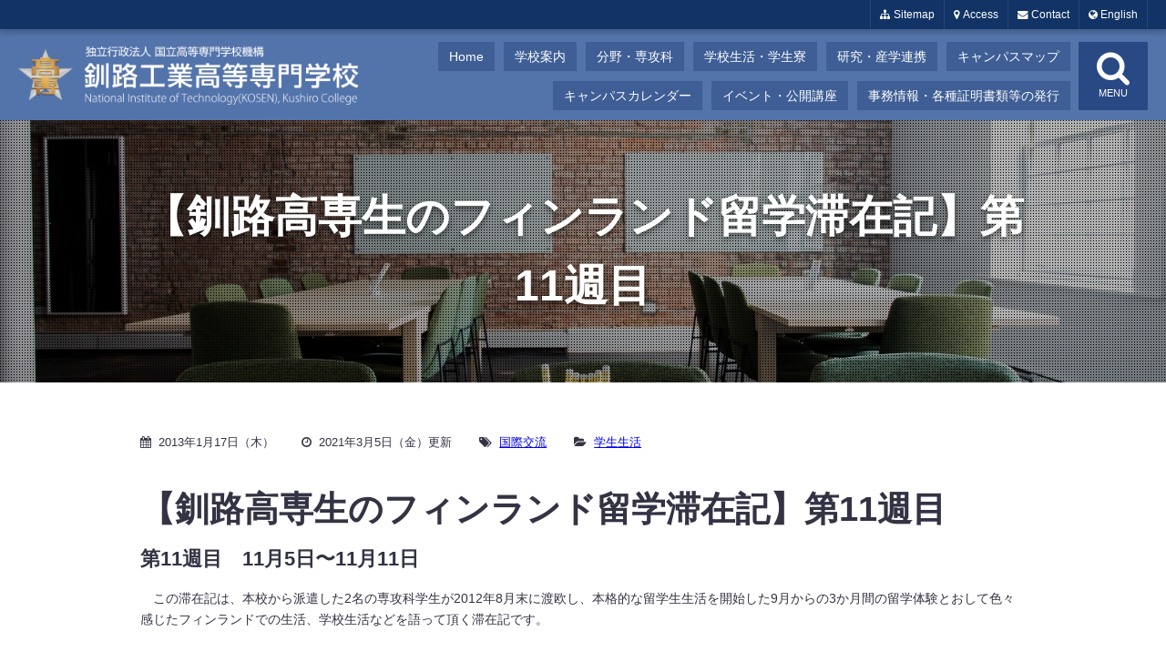

--- FILE ---
content_type: text/html; charset=UTF-8
request_url: https://www.kushiro-ct.ac.jp/2013/01/17/531/
body_size: 11987
content:
<!DOCTYPE html>
<html lang="ja">
<head>
<meta charset="utf-8">
<meta name="viewport" content="width=device-width initial-scale=1.0 maximum-scale=1.0 user-scalable=yes">
<meta name="format-detection" content="telephone=no">
<link rel="shortcut icon" href="https://www.kushiro-ct.ac.jp/wordpress/wp-content/themes/kushirokosen/common/favicon.ico">
<link rel="stylesheet" href="https://www.kushiro-ct.ac.jp/wordpress/wp-content/themes/kushirokosen/common/font-awesome-4.7.0/css/font-awesome.min.css">
<link rel="stylesheet" href="https://www.kushiro-ct.ac.jp/wordpress/wp-content/themes/kushirokosen/common/style.css">
<link rel="stylesheet" href="https://www.kushiro-ct.ac.jp/wordpress/wp-content/themes/kushirokosen/common/style_top.css">
<title>【釧路高専生のフィンランド留学滞在記】第11週目 &#8211; 釧路工業高等専門学校</title>
<meta name='robots' content='max-image-preview:large' />
	<style>img:is([sizes="auto" i], [sizes^="auto," i]) { contain-intrinsic-size: 3000px 1500px }</style>
	<link rel="alternate" type="application/rss+xml" title="釧路工業高等専門学校 &raquo; 【釧路高専生のフィンランド留学滞在記】第11週目 のコメントのフィード" href="https://www.kushiro-ct.ac.jp/2013/01/17/531/feed/" />
<script type="text/javascript">
/* <![CDATA[ */
window._wpemojiSettings = {"baseUrl":"https:\/\/s.w.org\/images\/core\/emoji\/16.0.1\/72x72\/","ext":".png","svgUrl":"https:\/\/s.w.org\/images\/core\/emoji\/16.0.1\/svg\/","svgExt":".svg","source":{"concatemoji":"https:\/\/www.kushiro-ct.ac.jp\/wordpress\/wp-includes\/js\/wp-emoji-release.min.js?ver=2dd46c65ea6283319d03d50ebe39f594"}};
/*! This file is auto-generated */
!function(s,n){var o,i,e;function c(e){try{var t={supportTests:e,timestamp:(new Date).valueOf()};sessionStorage.setItem(o,JSON.stringify(t))}catch(e){}}function p(e,t,n){e.clearRect(0,0,e.canvas.width,e.canvas.height),e.fillText(t,0,0);var t=new Uint32Array(e.getImageData(0,0,e.canvas.width,e.canvas.height).data),a=(e.clearRect(0,0,e.canvas.width,e.canvas.height),e.fillText(n,0,0),new Uint32Array(e.getImageData(0,0,e.canvas.width,e.canvas.height).data));return t.every(function(e,t){return e===a[t]})}function u(e,t){e.clearRect(0,0,e.canvas.width,e.canvas.height),e.fillText(t,0,0);for(var n=e.getImageData(16,16,1,1),a=0;a<n.data.length;a++)if(0!==n.data[a])return!1;return!0}function f(e,t,n,a){switch(t){case"flag":return n(e,"\ud83c\udff3\ufe0f\u200d\u26a7\ufe0f","\ud83c\udff3\ufe0f\u200b\u26a7\ufe0f")?!1:!n(e,"\ud83c\udde8\ud83c\uddf6","\ud83c\udde8\u200b\ud83c\uddf6")&&!n(e,"\ud83c\udff4\udb40\udc67\udb40\udc62\udb40\udc65\udb40\udc6e\udb40\udc67\udb40\udc7f","\ud83c\udff4\u200b\udb40\udc67\u200b\udb40\udc62\u200b\udb40\udc65\u200b\udb40\udc6e\u200b\udb40\udc67\u200b\udb40\udc7f");case"emoji":return!a(e,"\ud83e\udedf")}return!1}function g(e,t,n,a){var r="undefined"!=typeof WorkerGlobalScope&&self instanceof WorkerGlobalScope?new OffscreenCanvas(300,150):s.createElement("canvas"),o=r.getContext("2d",{willReadFrequently:!0}),i=(o.textBaseline="top",o.font="600 32px Arial",{});return e.forEach(function(e){i[e]=t(o,e,n,a)}),i}function t(e){var t=s.createElement("script");t.src=e,t.defer=!0,s.head.appendChild(t)}"undefined"!=typeof Promise&&(o="wpEmojiSettingsSupports",i=["flag","emoji"],n.supports={everything:!0,everythingExceptFlag:!0},e=new Promise(function(e){s.addEventListener("DOMContentLoaded",e,{once:!0})}),new Promise(function(t){var n=function(){try{var e=JSON.parse(sessionStorage.getItem(o));if("object"==typeof e&&"number"==typeof e.timestamp&&(new Date).valueOf()<e.timestamp+604800&&"object"==typeof e.supportTests)return e.supportTests}catch(e){}return null}();if(!n){if("undefined"!=typeof Worker&&"undefined"!=typeof OffscreenCanvas&&"undefined"!=typeof URL&&URL.createObjectURL&&"undefined"!=typeof Blob)try{var e="postMessage("+g.toString()+"("+[JSON.stringify(i),f.toString(),p.toString(),u.toString()].join(",")+"));",a=new Blob([e],{type:"text/javascript"}),r=new Worker(URL.createObjectURL(a),{name:"wpTestEmojiSupports"});return void(r.onmessage=function(e){c(n=e.data),r.terminate(),t(n)})}catch(e){}c(n=g(i,f,p,u))}t(n)}).then(function(e){for(var t in e)n.supports[t]=e[t],n.supports.everything=n.supports.everything&&n.supports[t],"flag"!==t&&(n.supports.everythingExceptFlag=n.supports.everythingExceptFlag&&n.supports[t]);n.supports.everythingExceptFlag=n.supports.everythingExceptFlag&&!n.supports.flag,n.DOMReady=!1,n.readyCallback=function(){n.DOMReady=!0}}).then(function(){return e}).then(function(){var e;n.supports.everything||(n.readyCallback(),(e=n.source||{}).concatemoji?t(e.concatemoji):e.wpemoji&&e.twemoji&&(t(e.twemoji),t(e.wpemoji)))}))}((window,document),window._wpemojiSettings);
/* ]]> */
</script>
<link rel='stylesheet' id='ktc14d-css' href='https://www.kushiro-ct.ac.jp/wordpress/wp-content/themes/kushirokosen/style.css?ver=1.0.2' type='text/css' media='all' />
<style id='wp-emoji-styles-inline-css' type='text/css'>

	img.wp-smiley, img.emoji {
		display: inline !important;
		border: none !important;
		box-shadow: none !important;
		height: 1em !important;
		width: 1em !important;
		margin: 0 0.07em !important;
		vertical-align: -0.1em !important;
		background: none !important;
		padding: 0 !important;
	}
</style>
<link rel='stylesheet' id='wp-block-library-css' href='https://www.kushiro-ct.ac.jp/wordpress/wp-includes/css/dist/block-library/style.min.css?ver=2dd46c65ea6283319d03d50ebe39f594' type='text/css' media='all' />
<style id='classic-theme-styles-inline-css' type='text/css'>
/*! This file is auto-generated */
.wp-block-button__link{color:#fff;background-color:#32373c;border-radius:9999px;box-shadow:none;text-decoration:none;padding:calc(.667em + 2px) calc(1.333em + 2px);font-size:1.125em}.wp-block-file__button{background:#32373c;color:#fff;text-decoration:none}
</style>
<style id='global-styles-inline-css' type='text/css'>
:root{--wp--preset--aspect-ratio--square: 1;--wp--preset--aspect-ratio--4-3: 4/3;--wp--preset--aspect-ratio--3-4: 3/4;--wp--preset--aspect-ratio--3-2: 3/2;--wp--preset--aspect-ratio--2-3: 2/3;--wp--preset--aspect-ratio--16-9: 16/9;--wp--preset--aspect-ratio--9-16: 9/16;--wp--preset--color--black: #000000;--wp--preset--color--cyan-bluish-gray: #abb8c3;--wp--preset--color--white: #ffffff;--wp--preset--color--pale-pink: #f78da7;--wp--preset--color--vivid-red: #cf2e2e;--wp--preset--color--luminous-vivid-orange: #ff6900;--wp--preset--color--luminous-vivid-amber: #fcb900;--wp--preset--color--light-green-cyan: #7bdcb5;--wp--preset--color--vivid-green-cyan: #00d084;--wp--preset--color--pale-cyan-blue: #8ed1fc;--wp--preset--color--vivid-cyan-blue: #0693e3;--wp--preset--color--vivid-purple: #9b51e0;--wp--preset--gradient--vivid-cyan-blue-to-vivid-purple: linear-gradient(135deg,rgba(6,147,227,1) 0%,rgb(155,81,224) 100%);--wp--preset--gradient--light-green-cyan-to-vivid-green-cyan: linear-gradient(135deg,rgb(122,220,180) 0%,rgb(0,208,130) 100%);--wp--preset--gradient--luminous-vivid-amber-to-luminous-vivid-orange: linear-gradient(135deg,rgba(252,185,0,1) 0%,rgba(255,105,0,1) 100%);--wp--preset--gradient--luminous-vivid-orange-to-vivid-red: linear-gradient(135deg,rgba(255,105,0,1) 0%,rgb(207,46,46) 100%);--wp--preset--gradient--very-light-gray-to-cyan-bluish-gray: linear-gradient(135deg,rgb(238,238,238) 0%,rgb(169,184,195) 100%);--wp--preset--gradient--cool-to-warm-spectrum: linear-gradient(135deg,rgb(74,234,220) 0%,rgb(151,120,209) 20%,rgb(207,42,186) 40%,rgb(238,44,130) 60%,rgb(251,105,98) 80%,rgb(254,248,76) 100%);--wp--preset--gradient--blush-light-purple: linear-gradient(135deg,rgb(255,206,236) 0%,rgb(152,150,240) 100%);--wp--preset--gradient--blush-bordeaux: linear-gradient(135deg,rgb(254,205,165) 0%,rgb(254,45,45) 50%,rgb(107,0,62) 100%);--wp--preset--gradient--luminous-dusk: linear-gradient(135deg,rgb(255,203,112) 0%,rgb(199,81,192) 50%,rgb(65,88,208) 100%);--wp--preset--gradient--pale-ocean: linear-gradient(135deg,rgb(255,245,203) 0%,rgb(182,227,212) 50%,rgb(51,167,181) 100%);--wp--preset--gradient--electric-grass: linear-gradient(135deg,rgb(202,248,128) 0%,rgb(113,206,126) 100%);--wp--preset--gradient--midnight: linear-gradient(135deg,rgb(2,3,129) 0%,rgb(40,116,252) 100%);--wp--preset--font-size--small: 13px;--wp--preset--font-size--medium: 20px;--wp--preset--font-size--large: 36px;--wp--preset--font-size--x-large: 42px;--wp--preset--spacing--20: 0.44rem;--wp--preset--spacing--30: 0.67rem;--wp--preset--spacing--40: 1rem;--wp--preset--spacing--50: 1.5rem;--wp--preset--spacing--60: 2.25rem;--wp--preset--spacing--70: 3.38rem;--wp--preset--spacing--80: 5.06rem;--wp--preset--shadow--natural: 6px 6px 9px rgba(0, 0, 0, 0.2);--wp--preset--shadow--deep: 12px 12px 50px rgba(0, 0, 0, 0.4);--wp--preset--shadow--sharp: 6px 6px 0px rgba(0, 0, 0, 0.2);--wp--preset--shadow--outlined: 6px 6px 0px -3px rgba(255, 255, 255, 1), 6px 6px rgba(0, 0, 0, 1);--wp--preset--shadow--crisp: 6px 6px 0px rgba(0, 0, 0, 1);}:where(.is-layout-flex){gap: 0.5em;}:where(.is-layout-grid){gap: 0.5em;}body .is-layout-flex{display: flex;}.is-layout-flex{flex-wrap: wrap;align-items: center;}.is-layout-flex > :is(*, div){margin: 0;}body .is-layout-grid{display: grid;}.is-layout-grid > :is(*, div){margin: 0;}:where(.wp-block-columns.is-layout-flex){gap: 2em;}:where(.wp-block-columns.is-layout-grid){gap: 2em;}:where(.wp-block-post-template.is-layout-flex){gap: 1.25em;}:where(.wp-block-post-template.is-layout-grid){gap: 1.25em;}.has-black-color{color: var(--wp--preset--color--black) !important;}.has-cyan-bluish-gray-color{color: var(--wp--preset--color--cyan-bluish-gray) !important;}.has-white-color{color: var(--wp--preset--color--white) !important;}.has-pale-pink-color{color: var(--wp--preset--color--pale-pink) !important;}.has-vivid-red-color{color: var(--wp--preset--color--vivid-red) !important;}.has-luminous-vivid-orange-color{color: var(--wp--preset--color--luminous-vivid-orange) !important;}.has-luminous-vivid-amber-color{color: var(--wp--preset--color--luminous-vivid-amber) !important;}.has-light-green-cyan-color{color: var(--wp--preset--color--light-green-cyan) !important;}.has-vivid-green-cyan-color{color: var(--wp--preset--color--vivid-green-cyan) !important;}.has-pale-cyan-blue-color{color: var(--wp--preset--color--pale-cyan-blue) !important;}.has-vivid-cyan-blue-color{color: var(--wp--preset--color--vivid-cyan-blue) !important;}.has-vivid-purple-color{color: var(--wp--preset--color--vivid-purple) !important;}.has-black-background-color{background-color: var(--wp--preset--color--black) !important;}.has-cyan-bluish-gray-background-color{background-color: var(--wp--preset--color--cyan-bluish-gray) !important;}.has-white-background-color{background-color: var(--wp--preset--color--white) !important;}.has-pale-pink-background-color{background-color: var(--wp--preset--color--pale-pink) !important;}.has-vivid-red-background-color{background-color: var(--wp--preset--color--vivid-red) !important;}.has-luminous-vivid-orange-background-color{background-color: var(--wp--preset--color--luminous-vivid-orange) !important;}.has-luminous-vivid-amber-background-color{background-color: var(--wp--preset--color--luminous-vivid-amber) !important;}.has-light-green-cyan-background-color{background-color: var(--wp--preset--color--light-green-cyan) !important;}.has-vivid-green-cyan-background-color{background-color: var(--wp--preset--color--vivid-green-cyan) !important;}.has-pale-cyan-blue-background-color{background-color: var(--wp--preset--color--pale-cyan-blue) !important;}.has-vivid-cyan-blue-background-color{background-color: var(--wp--preset--color--vivid-cyan-blue) !important;}.has-vivid-purple-background-color{background-color: var(--wp--preset--color--vivid-purple) !important;}.has-black-border-color{border-color: var(--wp--preset--color--black) !important;}.has-cyan-bluish-gray-border-color{border-color: var(--wp--preset--color--cyan-bluish-gray) !important;}.has-white-border-color{border-color: var(--wp--preset--color--white) !important;}.has-pale-pink-border-color{border-color: var(--wp--preset--color--pale-pink) !important;}.has-vivid-red-border-color{border-color: var(--wp--preset--color--vivid-red) !important;}.has-luminous-vivid-orange-border-color{border-color: var(--wp--preset--color--luminous-vivid-orange) !important;}.has-luminous-vivid-amber-border-color{border-color: var(--wp--preset--color--luminous-vivid-amber) !important;}.has-light-green-cyan-border-color{border-color: var(--wp--preset--color--light-green-cyan) !important;}.has-vivid-green-cyan-border-color{border-color: var(--wp--preset--color--vivid-green-cyan) !important;}.has-pale-cyan-blue-border-color{border-color: var(--wp--preset--color--pale-cyan-blue) !important;}.has-vivid-cyan-blue-border-color{border-color: var(--wp--preset--color--vivid-cyan-blue) !important;}.has-vivid-purple-border-color{border-color: var(--wp--preset--color--vivid-purple) !important;}.has-vivid-cyan-blue-to-vivid-purple-gradient-background{background: var(--wp--preset--gradient--vivid-cyan-blue-to-vivid-purple) !important;}.has-light-green-cyan-to-vivid-green-cyan-gradient-background{background: var(--wp--preset--gradient--light-green-cyan-to-vivid-green-cyan) !important;}.has-luminous-vivid-amber-to-luminous-vivid-orange-gradient-background{background: var(--wp--preset--gradient--luminous-vivid-amber-to-luminous-vivid-orange) !important;}.has-luminous-vivid-orange-to-vivid-red-gradient-background{background: var(--wp--preset--gradient--luminous-vivid-orange-to-vivid-red) !important;}.has-very-light-gray-to-cyan-bluish-gray-gradient-background{background: var(--wp--preset--gradient--very-light-gray-to-cyan-bluish-gray) !important;}.has-cool-to-warm-spectrum-gradient-background{background: var(--wp--preset--gradient--cool-to-warm-spectrum) !important;}.has-blush-light-purple-gradient-background{background: var(--wp--preset--gradient--blush-light-purple) !important;}.has-blush-bordeaux-gradient-background{background: var(--wp--preset--gradient--blush-bordeaux) !important;}.has-luminous-dusk-gradient-background{background: var(--wp--preset--gradient--luminous-dusk) !important;}.has-pale-ocean-gradient-background{background: var(--wp--preset--gradient--pale-ocean) !important;}.has-electric-grass-gradient-background{background: var(--wp--preset--gradient--electric-grass) !important;}.has-midnight-gradient-background{background: var(--wp--preset--gradient--midnight) !important;}.has-small-font-size{font-size: var(--wp--preset--font-size--small) !important;}.has-medium-font-size{font-size: var(--wp--preset--font-size--medium) !important;}.has-large-font-size{font-size: var(--wp--preset--font-size--large) !important;}.has-x-large-font-size{font-size: var(--wp--preset--font-size--x-large) !important;}
:where(.wp-block-post-template.is-layout-flex){gap: 1.25em;}:where(.wp-block-post-template.is-layout-grid){gap: 1.25em;}
:where(.wp-block-columns.is-layout-flex){gap: 2em;}:where(.wp-block-columns.is-layout-grid){gap: 2em;}
:root :where(.wp-block-pullquote){font-size: 1.5em;line-height: 1.6;}
</style>
<script type="text/javascript" src="https://www.kushiro-ct.ac.jp/wordpress/wp-includes/js/jquery/jquery.min.js?ver=3.7.1" id="jquery-core-js"></script>
<script type="text/javascript" src="https://www.kushiro-ct.ac.jp/wordpress/wp-includes/js/jquery/jquery-migrate.min.js?ver=3.4.1" id="jquery-migrate-js"></script>
<link rel="https://api.w.org/" href="https://www.kushiro-ct.ac.jp/wp-json/" /><link rel="alternate" title="JSON" type="application/json" href="https://www.kushiro-ct.ac.jp/wp-json/wp/v2/posts/531" /><link rel="EditURI" type="application/rsd+xml" title="RSD" href="https://www.kushiro-ct.ac.jp/wordpress/xmlrpc.php?rsd" />
<link rel="canonical" href="https://www.kushiro-ct.ac.jp/2013/01/17/531/" />
<link rel='shortlink' href='https://www.kushiro-ct.ac.jp/?p=531' />
<link rel="alternate" title="oEmbed (JSON)" type="application/json+oembed" href="https://www.kushiro-ct.ac.jp/wp-json/oembed/1.0/embed?url=https%3A%2F%2Fwww.kushiro-ct.ac.jp%2F2013%2F01%2F17%2F531%2F" />
<link rel="alternate" title="oEmbed (XML)" type="text/xml+oembed" href="https://www.kushiro-ct.ac.jp/wp-json/oembed/1.0/embed?url=https%3A%2F%2Fwww.kushiro-ct.ac.jp%2F2013%2F01%2F17%2F531%2F&#038;format=xml" />
</head>
<body>


<header id="header">
		<nav id="control">
		<ul class="control">
			<li class="sitemap"><a href="https://www.kushiro-ct.ac.jp/sitemap/" title="サイトマップ"><i class="fa fa-sitemap"></i> Sitemap</a></li>
<!--			<li class="faq"><a href="https://www.kushiro-ct.ac.jp/sfaq/" title="FAQ"><i class="fa fa-comments"></i> FAQ</a></li>   -->
			<li class="map"><a href="https://www.kushiro-ct.ac.jp/sabout/access/" title="アクセス"><i class="fa fa-map-marker"></i> Access</a></li>
			<li class="envelope"><a href="https://www.kushiro-ct.ac.jp/contact/" title="お問い合わせ"><i class="fa fa-envelope"></i> Contact</a></li>
			<li class="lang-en"><a target="_blank" href="https://www.kushiro-ct.ac.jp/english/"><i class="fa fa-globe"></i> English</a></li>
			<li class="lang-jp"><a href="https://www.kushiro-ct.ac.jp/"><i class="fa fa-globe"></i> Japanese</a></li>
		</ul>
	</nav>
	<nav id="hnav">
		<ul class="sns">
			<li><a class="facebook" target="_blank" href="https://www.facebook.com/KushiroIndustrialTechnologyCenter/"><i class="fa fa-facebook"></i></a></li>
			<li><a class="envelope" href="https://www.kushiro-ct.ac.jp/wordpress/contact"><i class="fa fa-envelope"></i></a></li>
		</ul>
		<ul class="global">
			<li><a href="https://www.kushiro-ct.ac.jp/">Home</a></li>
			<li><a href="https://www.kushiro-ct.ac.jp/sabout/">学校案内</a></li>
			<li><a href="https://www.kushiro-ct.ac.jp/sstudy/">分野・専攻科</a></li>
			<li><a href="https://www.kushiro-ct.ac.jp/slife/">学校生活・学生寮</a></li>
			<li><a href="https://www.kushiro-ct.ac.jp/sresearch/">研究・産学連携</a></li>
			<li><a href="https://www.kushiro-ct.ac.jp/sabout/campusmap/">キャンパスマップ</a></li>
			<li><a href="https://www.kushiro-ct.ac.jp/2021/04/08/3379/">キャンパスカレンダー</a></li>
			<li><a href="https://www.kushiro-ct.ac.jp/sevent/">イベント・公開講座</a></li>
			<li><a href="https://www.kushiro-ct.ac.jp/various/">事務情報・各種証明書類等の発行</a></li>
		</ul>
	</nav>
	<div id="nav-drawer">
		<input id="nav-input" type="checkbox" class="nav-unshown">
		<label id="nav-close" for="nav-input" class="nav-unshown"></label>
		<label id="nav-open" for="nav-input"><span></span><i class="fa fa-search" aria-hidden="true"></i>MENU</label>
		<div id="nav-content">
			<ul>
				<li><form method="get" class="searchform" action="https://www.kushiro-ct.ac.jp/">
	<input type="text" placeholder="キーワード検索" name="s" class="searchfield" value="">
	<input type="submit" value="" alt="検索" title="検索" class="searchsubmit">
</form></li>
				<li><a href="https://www.kushiro-ct.ac.jp/">Home</a></li>
				<li><a href="https://www.kushiro-ct.ac.jp/posts/">お知らせ</a></li>
				<li><a href="https://www.kushiro-ct.ac.jp/sabout/">学校案内</a></li>
				<li><a href="https://www.kushiro-ct.ac.jp/sstudy/">分野・専攻科</a></li>
				<li><a href="https://www.kushiro-ct.ac.jp/slife/">学校生活・学生寮</a></li>
				<li><a href="https://www.kushiro-ct.ac.jp/sresearch/">研究・産学連携</a></li>
				<li><a href="https://www.kushiro-ct.ac.jp/sabout//campusmap/">キャンパスマップ</a></li>
				<li><a href="https://www.kushiro-ct.ac.jp/admission/">入学・入試情報</a></li>
				<li><a href="https://www.kushiro-ct.ac.jp/rikejo/">女子学生向け</a></li>
				<li><a href="https://www.kushiro-ct.ac.jp/sevent/">イベント・公開講座</a></li>
				<li><a href="https://www.kushiro-ct.ac.jp/various/">事務情報・各種証明書類等の発行</a></li>
			</ul>
		</div>
	</div>
	<h1 class="logo"><a href="https://www.kushiro-ct.ac.jp/">釧路工業高等専門学校</a></h1>
</header>

<section id="pagetitle" class="life international">
	<div>
		<h1>【釧路高専生のフィンランド留学滞在記】第11週目</h1>	</div>
</section>

<section>
	<div class="inner">
		<p class="post-meta">
			<span class="post-date">2013年1月17日（木）</span>
			<span class="post-update">2021年3月5日（金）更新</span>
			<span class="post-tag"><a href="https://www.kushiro-ct.ac.jp/tag/international/" rel="tag">国際交流</a></span>			<span class="post-ctg"><a href="https://www.kushiro-ct.ac.jp/category/life/" rel="category tag">学生生活</a></span>
		</p>
<h3 class="">【釧路高専生のフィンランド留学滞在記】第11週目</h3><h2>第11週目　11月5日〜11月11日</h2>
<p>　この滞在記は、本校から派遣した2名の専攻科学生が2012年8月末に渡欧し、本格的な留学生生活を開始した9月からの3か月間の留学体験とおして色々感じたフィンランドでの生活、学校生活などを語って頂く滞在記です。</p>
<h3>第11周目レポート（五十嵐　優太）</h3>
<p>　今週の Finnish の講義では，時間の表現方法と Partitive case を学びました。フィンランド語での時間の表現方法は多彩で，最初は英語よりも難しく感じました。しかし，今ではもうフィンランド語の数字を理解することができるので，楽しく学んでいます。フィンランド語での Partitive case を大雑把に説明すると，数字のあとにくる名詞や不可算名詞などに -a/-a/-ta/-ta を付加するというものです。例えば，フィンランド語でコーヒーは kahvi，数字の 3 は kolme なのですが，これを組み合わせて 3 杯のコーヒーと表現したい場合 kolme kahvia となります。</p>
<p>　プロジェクトについては，プロジェクトの最終レポートを必死で書いていました。CCNA のオンライン資料を見ながら，情報工学に関する技術者が必要とされる基礎的なコンピュータネットワーク技術についてまとめています。CCNA のオンライン資料を閲覧することができることもネットワーク技術の発展のおかげだと改めて感じました。また，意外と忘れていることが多いこともわかり，基礎的な原理について再確認することができ，とても有意義な時間となっています。レポートは英語で書いているので，ライティング，リーディングなどのスキルアップにも繋がるのではないかと感じています。</p>
<p>　今週は，担当教官であるYngvar先生，友人と一緒に観光しました。トゥルク市内を観光したのですが，意外と知らない場所がまだたくさんあり，とても有意義な時間を過ごせました．また Yngvar 先生の自宅にも招待していただき，飼育されている亀なども観ることができました．Yngvar 先生はとても良い方で，私は Yngvar 先生のような人になりたいと感じました。</p>
<p>　あと１週間で留学プログラムも終了なので，しっかりとレポートを書き上げて提出しなければならないと考えています。</p>
<p>　来週は Finnish の講義でプレゼンテーション発表する予定です。今回は，前回よりもよい発表ができるよう頑張りたいと思います。また，留学プログラム最後の週なのでレポートをしっかりと仕上げて，担当教官に提出したいと考えています。</p>
<p>　正直に申し上げると最初は「早く帰国したい」と思うことが少しだけありましたが，今では「あと半年くらい残りたい」と思っています。もっと英語を上達させたい，もっと専門分野の勉強をしたい，もっといろんな人と話したい，という気持ちが出てきました。しかし，残された期間はあと 1 週間ということに変わりはないので，自分のできることを精一杯行なって，この留学プログラムを終えようと思います。</p>
<p><img decoding="async" src="/wordpress/uploads/img42331005567b040eb2bab.jpg"></p>
<p>Yngvar先生</p>
<p><img decoding="async" src="/wordpress/uploads/imgf1af7b52978c37bc5ed1b.jpg"></p>
<p>川を渡るための船のような機械。ロープウェイのようにロープで繋がれていて，行ったり来たりを繰り返します。</p>
<p><img decoding="async" src="/wordpress/uploads/img0b3d815f7d48b389ae3f5.jpg"></p>
<p>川の真ん中から撮った写真</p>
<p><img decoding="async" src="/wordpress/uploads/imga006eae0d199a7948a80d.jpg"></p>
<p>Yngvar 先生と私</p>
<p></p>
<h3>第11周目レポート（竹内　純基）</h3>
<ul>
<li><b>11/4(日)</b></li>
<ul>　今日は前日が祝日だったため、買うことができなかった生活用品と食料品の買出しに行きました。kauppatoriのスーパーに行き食料を買ったのですがこのお店は品物が安い代わりに種類が少なめなような気がしました。少し値段は高いですが近くのスーパーの方が買い物しやすいように思えました。</ul>
</ul>
<ul>
<li><b>11/5(月)</b></li>
<ul>　今日はフィンランド語の授業に参加しました。授業では、今までに習った数字と動詞の応用にもなる時刻の勉強をしました。最初に先生がちょっとイジワルなのか少々早めに時刻を話して聞き取れる？　と試してきました。さすがに無理でしたが、２回目からゆっくりリスニングの練習をして徐々に聞き取れるようになり、他の学生と時刻を聞く練習をしました。フィンランド語の時刻は数字の組み合わせだけでなく、何時何分前や何分後という表現が多く使われており、判断に一瞬困ることも多かったです。</ul>
</ul>
<ul>
<li><b>11/6(火)</b></li>
<ul>　今日は自室で昨日のフィンランド語の復習をしました。時刻を表す単語が数字と４つの単語の組み合わせであり、覚えること自体はシンプルでした。来週も時刻の復習があると言っていたので週末にもう一度復習をしてしっかり覚えておこうと思います。</ul>
</ul>
<ul>
<li><b>11/7(水)</b></li>
<ul>　今日は町に出て散策し、ケバブを食べて来ました。トゥルクに来てからケバブばかりなのですが、値段が手ごろでおいしいのでいつもケバブばっかり食べています。日本に帰ってもケバブを自宅で作れるのか少し調べてみようと思います。</ul>
</ul>
<ul>
<li><b>11/8(木)</b></li>
<ul>　今日は同室の人が休日だったので、ずっと話をしながら自室でのんびりしていました。同室の人の家電製品がなぜかよく壊れるという笑い話から始まり、お互いの専門の話、料理の話などいろいろ話をしていました。ときどき、辞書を片手にこの単語わからないからちょっと待ってという状況がありましたが、日常会話にあまり困らなかったので成長したのかな？と思いました。</ul>
</ul>
<ul>
<li><b>11/9(金)</b></li>
<ul>　今日は食料の買出しのあと、来週のフィンランド語の授業で行うプレゼンテーションの準備を開始しました。内容はサンタクロースについて五十嵐君と分担して発表を行うというものです。サンタクロースの由来や人物像などという情報をたくさん見つけました。サンタを生で見てきたのでネットの情報と現実の人物像がほぼ一致していたのを思い出しながらメモをまとめて、明日プレゼンを作る予定です。</ul>
</ul>
<ul>
<li><b>11/10(土)</b></li>
<ul>　今日は一日プレゼンテーション作成です。発表時間が2人で10分というものでしたが、英語で話すとなるとしっかり作らないとすぐスライドが流れてしまいます。それだと時間をうまく使うことができないので話す内容を多く、また途中に少し笑いを誘えるような話を織り交ぜることを意識して作成していました。しかし日本の堅苦しいプレゼンと違うので表現が難しいです。</ul>
</ul>
<p>（筆者注釈：３か月に渡る留学期間も残すところあと１週間。外国での生活に対して当初は不安でいっぱいだったことと思いますが，周囲の人たちともすっかり打ち解けてきたようですね。「トゥルク応用科学大学で学んでくる」というのが今回の留学の主目的ですが，何よりも，この旅での人との出会いこそが何ものにも代え難い財産になってくれるものと思います。帰国の際に「楽しかった！またフィンランドに行きたい!!」という気持ちが湧き上がってきてくれることを願ってやみません。）</p>

	</div>
</section>


<footer id="footer">
		
	<div class="sitemap">
		<div class="wrap">
			<h3><a href="https://www.kushiro-ct.ac.jp/sabout/">学校案内</a></h3>
			<ul>
				<li><a href="https://www.kushiro-ct.ac.jp/2018/04/02/3238/">学校長より</a></li>
				<li><a href="https://www.kushiro-ct.ac.jp/2011/05/20/3251/">釧路高専の特徴</a></li>
				<li><a href="https://www.kushiro-ct.ac.jp/2011/05/20/3254/">沿革</a></li>
				<li><a href="https://www.kushiro-ct.ac.jp/2011/05/20/3257/">校章</a></li>
				<li><a href="https://www.kushiro-ct.ac.jp/2011/05/20/3261/">教育・学習目標</a></li>
				<li><a href="https://www.kushiro-ct.ac.jp/2011/05/20/3264/">組織・役職員・教職員数</a></li>
				<li><a href="https://www.kushiro-ct.ac.jp/2017/04/13/3764/">三つの方針（本科・専攻科）</a></li>
				<li><a href="https://www.kushiro-ct.ac.jp/sabout/access/">交通アクセス</a></li>
				<li><a href="https://www.kushiro-ct.ac.jp/sabout/campusmap/">キャンパスマップ</a></li>
				<li><a href="https://www.kushiro-ct.ac.jp/sdisclosure/">情報公開</a></li>
			</ul>
			<h3><a href="https://www.kushiro-ct.ac.jp/admission/">入学・入試情報</a></h3>
			<ul>
				<li><a href="https://www.kushiro-ct.ac.jp/2019/03/01/3291/">学生募集要項</a></li>
				<li><a href="https://www.kushiro-ct.ac.jp/2011/09/07/3752/">入学者受入方針</a></li>
				<li><a href="https://www.kushiro-ct.ac.jp/2012/09/04/3297/">入試過去問題（本科）</a></li>
				<li><a href="https://www.kushiro-ct.ac.jp/2013/03/08/3300/">入試過去問題（専攻科）</a></li>
			</ul>
		</div>
		<div class="wrap">
			<h3><a href="https://www.kushiro-ct.ac.jp/rikejo/">女子学生向け</a></h3>
			<ul>
			<!--<li>女子学生の活動</li>-->
				<li><a href="https://www.kushiro-ct.ac.jp/2020/01/01/6213/">オンラインリケジョトーク</a></li>
				<li><a href="https://www.kushiro-ct.ac.jp/2019/09/13/3339/">女子中高生「Rikoのきゃりさぽ」プロジェクト</a></li>
				<li><a target="_blank" href="https://www.kushiro-ct.ac.jp/danjo/">ダイバーシティ推進室</a></li>
			</ul>
			<h3><a href="https://www.kushiro-ct.ac.jp/sstudy/">分野・専攻科</a></h3>
			<ul>
				<li><a href="https://www.kushiro-ct.ac.jp/sstudy/div-creat/">創造工学科</a></li>
				<li><a href="https://www.kushiro-ct.ac.jp/sstudy/div-info/">情報工学分野</a></li>
				<li><a href="https://www.kushiro-ct.ac.jp/sstudy/div-mech/">機械工学分野</a></li>
				<li><a href="https://www.kushiro-ct.ac.jp/sstudy/div-elec/">電気工学分野</a></li>
				<li><a href="https://www.kushiro-ct.ac.jp/sstudy/div-elctro/">電子工学分野</a></li>
				<li><a href="https://www.kushiro-ct.ac.jp/sstudy/div-archi/">建築学分野</a></li>
				<li><a href="https://www.kushiro-ct.ac.jp/sstudy/div-ippan/">一般教育部門</a></li>
				<li><a href="https://www.kushiro-ct.ac.jp/sstudy/div-advanced/">専攻科</a></li>
				<li><a href="https://www.kushiro-ct.ac.jp/sstudy/div-before2015/">H27年度入学以前の学科</a></li>
			</ul>
		</div>
		<div class="wrap">
			<h3><a href="https://www.kushiro-ct.ac.jp/slife/">学生生活・学生寮</a></h3>
			<ul>
				<li><a href="https://www.kushiro-ct.ac.jp/2011/05/20/3500/">学校行事</a></li>
				<li><a href="https://www.kushiro-ct.ac.jp/2011/05/23/3504/">学費・生活関係費等</a></li>
				<li><a href="https://www.kushiro-ct.ac.jp/2020/01/01/3508/">授業料免除・奨学金等</a></li>
				<li><a href="https://www.kushiro-ct.ac.jp/2020/01/01/3496/">課外活動</a></li>
				<li><a href="https://www.kushiro-ct.ac.jp/2015/11/10/3512/">学生寮</a></li>
			</ul>
			<h3><a href="https://www.kushiro-ct.ac.jp/sresearch/">研究・産学連携</a></h3>
			<ul>
				<li><a href="https://www.kushiro-ct.ac.jp/2012/05/14/3462/">科学研究費</a></li>
				<li><a href="https://www.kushiro-ct.ac.jp/2011/09/09/3465/">釧路高専研究シーズ集</a></li>
				<li><a href="https://www.kushiro-ct.ac.jp/2019/10/02/3469/">国立高専研究情報ポータル</a></li>
				<li><a href="https://www.kushiro-ct.ac.jp/2011/05/20/3472/">受託材料試験</a></li>
				<li><a href="https://www.kushiro-ct.ac.jp/2011/09/08/3475/">地域共同テクノセンター</a></li>
				<li><a href="https://www.kushiro-ct.ac.jp/2012/04/25/3454/">釧路高専研究者による研究紹介</a></li>
				<li><a href="https://www.kushiro-ct.ac.jp/2013/11/27/3459/">釧路高専若手理・工学セミナー</a></li>				
				<li><a href="https://www.kushiro-ct.ac.jp/2013/01/01/3478/">戦略的情報通信研究開発推進制度（SCOPE）</a></li>
				<li><a href="https://www.kushiro-ct.ac.jp/2021/04/09/3883/">寄附金制度</a></li>
				<li><a href="https://www.kushiro-ct.ac.jp/CTC/contents8.html">釧路高専地域振興協力会</a></li>
			</ul>
		</div>
		<div class="wrap">
			<h3><a href="https://www.kushiro-ct.ac.jp/sevent/">イベント・公開講座</a></h3>
			<ul>
				<li><a href="https://www.kushiro-ct.ac.jp/2013/05/20/3331/">公開講座（高専セミナー）</a></li>				
				<li><a href="https://www.kushiro-ct.ac.jp/2017/06/07/3328/">チャレンジ！ジュニアラボ</a></li>				
				<li><a href="https://www.kushiro-ct.ac.jp/2013/05/20/3347/">出前授業</a></li>				
				<li><a href="https://www.kushiro-ct.ac.jp/2014/07/08/3344/">エンジュニアクラブ</a></li>
				<li><a href="https://www.kushiro-ct.ac.jp/?s=朗読会">朗読会</a></li>
			</ul>
			<h3><a href="https://www.kushiro-ct.ac.jp/various/">事務情報</a></h3>
			<ul>
				<li><a href="https://www.kushiro-ct.ac.jp/2020/01/01/3363/">各種証明書申請</a></li>
				<li><a href="https://www.kushiro-ct.ac.jp/2011/09/08/3357/">施設の一般開放について</a></li>
				<li><a href="https://www.kushiro-ct.ac.jp/various/recruitment/">教職員公募</a></li>
				<li><a href="https://www.kushiro-ct.ac.jp/2021/01/01/3902/">工事情報</a></li>
				<li><a href="https://www.kushiro-ct.ac.jp/sdisclosure/bid_info/">入札情報（物品・役務等）</a></li>				
			</ul>
			<ul>
				<li><a href="https://www.kushiro-ct.ac.jp/2020/01/01/3367/">関連リンク</a></li>
				<li><a href="https://www.kushiro-ct.ac.jp/sabout/campusmap/#lib_center">図書館・各センター等</a></li>				
				<li><a target="_blank" href="https://www.kushiro-kosen.org/">釧路高専同窓会</a></li>
				<li><a target="_blank" href="http://www.office.kushiro-ct.ac.jp/office2/">内部向けサイト</a></li>
			</ul>
		</div>
	</div>
	
	<article id="about">
		<div class="inner">
			<div class="picture"></div>
			<div class="profile">
				<span>独立行政法人</span>
				<span>国立高等専門学校機構</span>
				<div class="lg">釧路工業高等専門学校</div>
				<span>
					〒084-0916<br>
					北海道釧路市大楽毛西2丁目32番1号<br>
					TEL 0154-57-8041（代表）<br>
					FAX 0154-57-5360<br>
				</span>
			</div>
			<div class="access">
				<iframe src="https://www.google.com/maps/embed?pb=!1m18!1m12!1m3!1d2917.203312620012!2d144.25889791586363!3d43.016107579148304!2m3!1f0!2f0!3f0!3m2!1i1024!2i768!4f13.1!3m3!1m2!1s0x5f723e8d03af8d2f%3A0x13d1c08f1e4a360d!2z6Yen6Lev5bel5qWt6auY562J5bCC6ZaA5a2m5qCh!5e0!3m2!1sja!2sjp!4v1599610085378!5m2!1sja!2sjp" width="100%" height="100%" frameborder="0" style="border:0;" allowfullscreen="" aria-hidden="false" tabindex="0"></iframe>
			</div>
		</div>
	</article>

	<div class="cprt">&copy; 2025 National Institute of Technology (KOSEN), Kushiro College.</div>
	<div id="pagetop"><a href="#sitetop"><i class="fa fa-angle-up"></i>TOP</a></div>

</footer>

<script type="text/javascript" src="https://www.kushiro-ct.ac.jp/wordpress/wp-content/themes/kushirokosen/js/inview/jquery.inview.min.js"></script>
<script type="text/javascript">
// Inview
//-----------------------------
jQuery(function($) {
	//フェードイン＋上移動（デフォルト）
	$('.ef-fade').on('inview', function(event, isInView, visiblePartX, visiblePartY) {
		if(isInView){ $(this).stop().addClass('fade'); }
	});
	//フェードイン
	$('.ef-fade01').on('inview', function(event, isInView, visiblePartX, visiblePartY) {
	//	console.log(isInView);
		if(isInView){ $(this).stop().addClass('fade01'); }
	//	else		{ $(this).stop().removeClass('fade01'); }
	});
	//フェードイン＋上移動
	$('.ef-fade02').on('inview', function(event, isInView, visiblePartX, visiblePartY) {
		if(isInView){ $(this).stop().addClass('fade02'); }
	//	else		{ $(this).stop().removeClass('fade02'); }
	});
	//ズームイン
	$('.ef-zoom').on('inview', function(event, isInView, visiblePartX, visiblePartY) {
		if(isInView){ $(this).stop().addClass('zoom'); }
		else		{ $(this).stop().removeClass('zoom'); }
	});
	//３Ｄ回転
	$('.ef-rotate').on('inview', function(event, isInView, visiblePartX, visiblePartY) {
		if(isInView){ $(this).stop().addClass('rotate'); }
		else		{ $(this).stop().removeClass('rotate'); }
	});
});

//	「ページトップへ戻る」ボタン
//	<div id="pagetop"><a href="#header"><i class="fa fa-chevron-up"></i>トップ</a></div>\
//-----------------------------
jQuery(function($) {
	$('#pagetop').hide();	// ボタン要素を隠す
	// スクロールした場合のアクション
	$(window).scroll(function(){
		if ($(this).scrollTop() > 100) {	// スクロール位置が100pxを超えた場合（フェードインで出現）
			$('#pagetop').fadeIn();
		} else {	// スクロール位置が100px以下の場合（フェードアウトで消滅）
			$('#pagetop').fadeOut();
		}
	});
	// ページトップへ戻るスピード（速さ）
	$('#pagetop').click(function(){
	//	$('html,body').animate({ scrollTop: 0 }, 300);
		$('html,body').animate({ scrollTop: 0 }, 0);
		return false;
	});
});
</script>


<script type="speculationrules">
{"prefetch":[{"source":"document","where":{"and":[{"href_matches":"\/*"},{"not":{"href_matches":["\/wordpress\/wp-*.php","\/wordpress\/wp-admin\/*","\/wordpress\/wp-content\/uploads\/*","\/wordpress\/wp-content\/*","\/wordpress\/wp-content\/plugins\/*","\/wordpress\/wp-content\/themes\/kushirokosen\/*","\/*\\?(.+)"]}},{"not":{"selector_matches":"a[rel~=\"nofollow\"]"}},{"not":{"selector_matches":".no-prefetch, .no-prefetch a"}}]},"eagerness":"conservative"}]}
</script>
		<style>
			:root {
				-webkit-user-select: none;
				-webkit-touch-callout: none;
				-ms-user-select: none;
				-moz-user-select: none;
				user-select: none;
			}
		</style>
		<script type="text/javascript">
			/*<![CDATA[*/
			document.oncontextmenu = function(event) {
				if (event.target.tagName != 'INPUT' && event.target.tagName != 'TEXTAREA') {
					event.preventDefault();
				}
			};
			document.ondragstart = function() {
				if (event.target.tagName != 'INPUT' && event.target.tagName != 'TEXTAREA') {
					event.preventDefault();
				}
			};
			/*]]>*/
		</script>
		</body>
</html>


--- FILE ---
content_type: text/css
request_url: https://www.kushiro-ct.ac.jp/wordpress/wp-content/themes/kushirokosen/common/style.css
body_size: 40344
content:
/*----------------------
	2020-09-08
	釧路工業高等専門学校
	kushiro-ct.ac.jp
----------------------*/
@charset "utf-8";

@import "style_xoops.css";

/*------------------------
	A Modern CSS Reset
------------------------*/
/* Box sizingの定義 */
*, *::before, *::after	{ box-sizing: border-box; }
/* デフォルトのpaddingを削除 */
ul[class], ol[class]	{ padding: 0; }
/* デフォルトのmarginを削除 */
body, 
h1, h2, h3, h4, h5, h6,
ul[class], ol[class], li,
figure, figcaption, blockquote, dl	{ margin: 0; }
/* bodyのデフォルトを定義 */
body {
	min-height: 100vh;
	scroll-behavior: smooth;
	text-rendering: optimizeSpeed;
	line-height: 1.6;
}
/* class属性を持つul、ol要素のリストスタイルを削除 */
ul[class], ol[class]	{ list-style: none; }
/* classを持たない要素はデフォルトのスタイルを取得 */
a:not([class])	{ text-decoration-skip-ink: auto; }
/* img要素の扱いを簡単にする */
img	{ display: block; max-width: 100%; margin: auto; }
/* iframe 
iframe	{ max-width: 100%; }
*/
iframe	{ display: block; }
/* Natural flow and rhythm in articles by default */
/* article要素内の要素に自然な流れとリズムを定義 
article > * + * { margin-top: 1em; }
*/
/* inputやbuttonなどのフォントは継承を定義 */
input, button, textarea, select	{ font: inherit; }
 
/* Remove all animations and transitions for people that prefer not to see them */
/* 見たくない人用に、すべてのアニメーションとトランジションを削除 */
@media (prefers-reduced-motion: reduce) {
	* {
		animation-duration: 0.01ms !important;
		animation-iteration-count: 1 !important;
		transition-duration: 0.01ms !important;
		scroll-behavior: auto !important;
	}
}


/*----------------------
	Customize
--------------------- */
html { scroll-behavior: smooth; }
/*
body {
	color: #333;
	font-size: .9em;
	font-family: "ヒラギノ角ゴ Pro W3","HiraKakuPro-W3", "游ゴシック","YuGothic", "メイリオ", "Meiryo", "ＭＳ Ｐゴシック", "MS PMincho", sans-serif;
	line-height: 1.6;
	background-color: #fff;
}
*/
body {
	color: #334;
	font-size: .9em;
	font-family: sans-serif;
	-webkit-text-size-adjust: 100%;	/* mobile safariの自動文字サイズ調整をoffにする */
	-webkit-tap-highlight-color: transparent;	/* モバイルでタッチ時のハイライトカラーを消す */
	-webkit-font-smoothing: antialiased;	/* 文字のアンチエイリアスをきれいに表示 */
	-moz-osx-font-smoothing: grayscale;
}

/*
a:link		{ color:#999; text-decoration: underline; }
a:active	{ color:#999; text-decoration: none; }
a:visited	{ color:#999; text-decoration: none; }
*/
a:hover		{ color: #77CFF0; text-decoration: underline; }

.button,
.submit,
.previs {
	display: inline-block;
	margin: 2em auto;
	padding: .5em 1.5em;
	cursor: pointer;
	border: none;
	border-radius: .5em;
	transition: .3s;
	-webkit-appearance: none;
}
.button,
.submit,
.previs	{ color: #fff; background-color: #06c; text-decoration: none; font-size: 1.2em; }
.button:hover,
.submit:hover,
.previs:hover	{ color: #fff; background-color: #39f; text-decoration: none; }

a.submit:after	{ content:"\f054"; font-family: FontAwesome; opacity: .5; margin-left: 1em; }
a.previs:before	{ content:"\f053"; font-family: FontAwesome; opacity: .5; margin-right: 1em; }

table { border-collapse: collapse; }
th,
td	{ margin: 0; padding: .5rem; font-size: .9rem; line-height: 1.5; }
th	{ border: thin #ccc solid; background-color: rgba(128,128,128,.05); font-weight: normal; }
td	{ border: thin #ccc solid; }
table .pc	{ background-color: rgba(128,128,128,.08); }

hr	{ border: none; height: 1px; background-color: #ccc; }

section	{}
section:nth-child(even)	{ background-color: rgba(192,192,192,.1); }

/*----------------------
	共通要素
--------------------- */
.inner {
	max-width: 1000px;
	margin: auto;
	padding: 3em 1em;
}
.inner > * + h3	{ margin-top: 2rem; }
.inner > h3 + *	{ margin-top: .5rem; }
.inner > * + h4	{ margin-top: 2rem; }
.inner > h4 + *	{ margin-top: .5rem; }
.inner > * + h5	{ margin-top: 2rem; }
.inner > h5 + *	{ margin-top: .5rem; }

.both	{ clear:both; }
.l		{ text-align: left; }
.c,
.center	{ text-align: center; }
.r		{ text-align: right; }

.b		{ font-weight: bold; }

.xs		{ font-size: .6rem; }
.s		{ font-size: .8rem; }
.m		{ font-size: .9rem; }
.lg		{ font-size: 1.2rem; }
.xl		{ font-size: 1.4rem; }

.red,
.caution{ color: #d33; }

.title_l	{ font-size: 2.2em; font-weight: bold; }
.title_m	{ font-size: 1.4em; font-weight: bold; }
.title_s	{ font-size: 1.0em; font-weight: bold; }

.radius		{ border-radius: 10px; }
.radius2x	{ border-radius: 20px; }


.title	{ text-align: center; color: #222; font-size: 6vw; font-weight: bolder; }
.title	{ font-size: 2.4rem; }
.title:after {
	content: '';
	display: block;
	width: 8vw;
	height: 8px;
	margin: 1vh auto 2vh;
	background-color: #69c;
	border-radius: .5em;
	opacity: .6;
}
/*
	content: '▼';
	width: 15%;
	font-size: 20px;
	line-height: 20px;
	color: #c00;
	border-top: 5px solid #c00;
*/
.subtitle	{ text-align: center; font-size: 4vw; font-weight: bolder; }

.scroll	{ font-size: 10vw; text-align: center; line-height: 1; }
.scroll a {
	display: block;
	margin: 30px auto 0;
	text-indent: -9999px;
	width: 60px;
	height: 60px;
	background-image: url(link_down.png);
	background-size: cover;
}
.scroll a	{ color: inherit; opacity: .8; transition: .3s; }
.scroll a:hover	{ opacity: 1; }

.summary {
	max-width: 900px;
	margin: auto;
	padding: 30px 1em 0;
	line-height: 1.6;
}
.summary h4	{ color: #a53; }

.shadow	{ box-shadow: 0 3px 6px rgba(0,0,0,.5); }

.flex		{ display: flex; }
.flex li	{ flex: 1; margin-bottom: 2px; }
.flex li+li	{ margin-left: 2px; }

/* Grid */
.grid	{
	display: grid;
	grid-gap: 1rem;
	grid-template-columns: repeat(auto-fit, minmax(200px, 1fr));
}
.grid.x2	{ grid-template-columns: repeat(auto-fit, minmax(500px, 1fr)); }
.grid.x3	{ grid-template-columns: repeat(auto-fit, minmax(300px, 1fr)); }
.grid.shadow{ box-shadow: none; }
.grid.shadow > *	{ padding: .5rem; box-shadow: 0 0 10px rgba(0,0,0,.1); }
.grid img	{ margin: auto; display: block; max-width: 100%; }

.circle	{
	margin: 1em;
}
.circle img	{
	display: block;
	margin: auto;
	width: 100%;
	max-width: 320px;
	border-radius: 320px;
}
.votext {
	padding: 2em;
	background-color: rgba(255,255,255,.5);
	border-radius: 1em;
}
.votext p { margin: 1em; }

.bg_cow_pattern	{
	background: #EFEFEF url(bg_cow_pattern.png) no-repeat top center;
	background-size: contain;
}
.bg_firm_blur	{
	background: #c5eb8c url(fb22459499.jpg) no-repeat top center;
	background-size: cover;
}

.bar {
	width: 100vw;
	height: 2vw;
	background-image: url(bar.jpg);
	background-size: cover;
}

.oldrecord	{ display: none; }

/*-------------------------------------------------------------
	SNS
------------------------------------------------------------ */
.sns {
	display: flex;
	justify-content: center;
	align-items: center;
	text-align: center;
	margin-bottom: 1em;
}
.sns a	{
	display: inline-block;
	margin: .5em;
	min-width: 2.5em;
	min-height: 2.5em;
	line-height: 2.5em;
	color: #fff;
	background-color: rgba(0,0,0,.2);
	border-radius: 50%;
	transition: .3s;
	opacity: 1;
}
.sns a:hover	{ opacity: .8; }
.sns .twitter	{ background-color: #1DA1F2; }
.sns .envelope	{ background-color: #4b7; }
.sns .website	{ background-color: #f90; }
.sns .website2 	{ background-color: #f60; }
.sns .facebook	{ background-color: #1877f2; }	/* 旧 #3b5998; */
.sns .youtube	{ background-color: #f00; }
.sns .instagram	{ background-image: url(gradient-768x768.jpg); background-size: cover; }
/*
.sns .twitter:hover		{ background-color: #1DA1F2; }
.sns .envelope:hover	{ background-color: #6c9; }
.sns .website:hover 	{ background-color: #f90; }
.sns .website2:hover 	{ background-color: #f60; }
.sns .facebook:hover	{ background-color: #3b5998; }
.sns .instagram:hover	{ background-image: url(gradient-768x768.jpg); background-size: cover; }
*/


/*-------------------------------------------------------------
	WordPress
	Theme Name: KUSHIRO KOSEN
	Theme URL: https://www.kushiro-kosen.org/wp-themes/kushirokosen.zip
	Description: 釧路工業高等専門学校向けオリジナルテーマ
	Author: studio dmotion
------------------------------------------------------------ */
.post-meta	{ font-size: .9em; }
.post-date	{ padding-right: 2em; }
.post-date:before	{ margin-right: .5rem; content: '\f073'; font-family: fontawesome; }
.post-update	{ padding-right: 2em; }
.post-update:before	{ margin-right: .5rem; content: '\f017'; font-family: fontawesome; }
.post-tag	{ padding-right: 2em; }
.post-tag:before	{ margin-right: .5rem; content: '\f02c'; font-family: fontawesome; }
.post-ctg	{}
.post-ctg:before	{ margin-right: .5rem; content: '\f07c'; font-family: fontawesome; }

/* search form */
.searchform	{ position: relative; max-width: 320px; margin: auto; }
.searchfield {
	width: 100%;
	margin: 0;
	padding: 10px;
	font-size: 14px;
	background-color: #efefef;
	border: solid 1px #bbb;
	border-radius: 4px;
}
.searchsubmit {
	position: absolute;
	top: calc(50% - 23px);
	right: 10px;
	margin: 0;
	padding: 0;
	font-size: 28px;
	font-family: FontAwesome;
	cursor: pointer;
	color: #6297f5;
	background: transparent;
	border: none;
}
.searchsubmit:hover { opacity: .6; }


/* -----------------------------------------------------------------------------
	Pankz - Breadcrumbs
--------------------------------------------------------------------------------*/
#pankz	{ display: none; }


/* -----------------------------------------------------------------------------
	Vegas - Background Animation
--------------------------------------------------------------------------------*/
#vegas	{ width: 100vw; height: 60vh; }
#vegas .vegas-timer { z-index: 2; }

/* -----------------------------------------------------------------------------
	Header
--------------------------------------------------------------------------------*/
#header	{
	position: relative;
	color: #fff;
	background-color: rgba(40,80,150,.8);
	box-shadow: 0 6px 12px rgba(0,0,0,.2);
/*
	max-height: 120px;
*/
}
#header .logo {
	padding: 10px;
	padding-left: 20px;
/*
	position: absolute;
	top: 4%;
	left: 4%;
	z-index: 2;
*/
}
#header .logo a {
	display: block;
	width: 50vw;
	height: 10vw;
	max-width: 400px;
	max-height: 80px;
	text-indent: -9999px;
	background-image: url(logo5x1w.png);
	background-size: cover;
}

/* -----------------------------------------------------------------------------
	Page Title
--------------------------------------------------------------------------------*/
#pagetitle {
	position: relative;
	height: 40vh;
	max-height: 400px;
	color: #fff;
	text-align: center;
	background: url(vegas/bg01.jpg) no-repeat 50% 50% / cover;
}
#pagetitle	{ display: grid; place-items: center; }
#pagetitle:before {
	content: '';
	position: absolute;
	left: 0px;
	top: 0px;
	display: block;
	width: 100%;
	height: 100%;
	background-color: rgba(0, 0, 0, .3);
	background-image: url(../js/vegas/overlays/02.png);
	z-index: 1;
}
#pagetitle.about	{}	/* 学校案内 */
#pagetitle.study	{ background: url(bg/business-1868015_1920.jpg) no-repeat 50% 50% / cover; }	/* 学科・専攻科 */
#pagetitle.admissions	{ background: url(bg/classroom-2787754_1920.jpg) no-repeat 50% 30% / cover; }	/* 入学・入試 */
#pagetitle.careers	{ background: url(bg/concept-1868728_1920.jpg) no-repeat 50% 75% / cover; }	/* 進学・就職 */
#pagetitle.research{ background: url(bg/science-1182713_1920.jpg) no-repeat 50% 10% / cover; }	/* 	研究・産学連携 */
#pagetitle.life	{ background: url(bg/bricks-2181920_1920.jpg) no-repeat 50% 50% / cover; }	/* 学生生活 */
#pagetitle.events	{ background: url(bg/lecture-3986809_1920.jpg) no-repeat 50% 40% / cover; }	/* イベント・公開講座 */
#pagetitle.public	{ background: url(vegas/bg02.jpg) no-repeat 50% 50% / cover; }	/* 広報・事務情報 */

#pagetitle.bg01	{ background: url(vegas/bg01.jpg) no-repeat 50% 50% / cover; }
#pagetitle.bg02	{ background: url(vegas/bg02.jpg) no-repeat 50% 50% / cover; }
#pagetitle.bg03	{ background: url(vegas/bg03.jpg) no-repeat 50% 50% / cover; }
#pagetitle.bg04	{ background: url(vegas/bg04.jpg) no-repeat 50% 50% / cover; }
#pagetitle.bg05	{ background: url(vegas/bg05.jpg) no-repeat 50% 50% / cover; }

#pagetitle.covid-19	{ background: url(bg/covid-19.jpg) no-repeat 50% 50% / cover; }
#pagetitle.c946ne	{ background: url(bg/c946ne.jpg) no-repeat 50% 50% / cover; }

#pagetitle.arch01	{ background: url(bg/architecture-1048092_1920.jpg) no-repeat 50% 70% / cover; }
#pagetitle.arch02	{ background: url(bg/architecture-1857175_1920.jpg) no-repeat 50% 10% / cover; }
#pagetitle.arch03	{ background: url(bg/construction-370588_1920.jpg) no-repeat 50% 60% / cover; }
#pagetitle.arch04	{ background: url(bg/planning-3536753_1920.jpg) no-repeat 50% 60% / cover; }

#pagetitle.clas01	{ background: url(bg/classroom-2787754_1920.jpg) no-repeat 50% 30% / cover; }
#pagetitle.clas02	{ background: url(bg/classroom-1699745_1920.jpg) no-repeat 50% 50% / cover; }
#pagetitle.clas03	{ background: url(bg/lecture-3986809_1920.jpg) no-repeat 50% 40% / cover; }
#pagetitle.clas04	{ background: url(bg/bricks-2181920_1920.jpg) no-repeat 50% 50% / cover; }

#pagetitle.liby01	{ background: url(bg/library-922998_1920.jpg) no-repeat 50% 50% / cover; }
#pagetitle.liby02	{ background: url(bg/library-849797_1920.jpg) no-repeat 50% 50% / cover; }

#pagetitle.stdt01	{ background: url(bg/startup-849805_1920.jpg) no-repeat 50% 30% / cover; }
#pagetitle.stdt02	{ background: url(bg/startup-849804_1920.jpg) no-repeat 50% 50% / cover; }
#pagetitle.stdt03	{ background: url(bg/student-849816_1920.jpg) no-repeat 50% 50% / cover; }
#pagetitle.stdt04	{ background: url(bg/student-849822_1920.jpg) no-repeat 50% 50% / cover; }
#pagetitle.stdt05	{ background: url(bg/kindle-1867751_1920.jpg) no-repeat 50% 50% / cover; }
#pagetitle.stdt06	{ background: url(bg/business-1868015_1920.jpg) no-repeat 50% 50% / cover; }
#pagetitle.stdt07	{ background: url(bg/plans-1867745_1920.jpg) no-repeat 50% 30% / cover; }
#pagetitle.stdt08	{ background: url(bg/school-book-1560339_1920.jpg) no-repeat 50% 50% / cover; }
#pagetitle.stdt09	{ background: url(bg/tablet-1910018_1920.jpg) no-repeat 50% 50% / cover; }

#pagetitle.care01	{ background: url(bg/concept-1868728_1920.jpg) no-repeat 50% 75% / cover; }

#pagetitle.mech01	{ background: url(bg/marine-engine-4608740_1920.jpg) no-repeat 50% 50% / cover; }
#pagetitle.mech02	{ background: url(bg/milling-cutters-3209230_1920.jpg) no-repeat 50% 50% / cover; }
#pagetitle.mech03	{ background: url(bg/motor-768750_1920.jpg) no-repeat 50% 50% / cover; }
#pagetitle.mech04	{ background: url(bg/technical-drawing-3324368_1920.jpg) no-repeat 50% 50% / cover; }

#pagetitle.elec01	{ background: url(bg/board-453758_1920.jpg) no-repeat 50% 20% / cover; }
#pagetitle.elec02	{ background: url(bg/technology-1850021_1920.jpg) no-repeat 50% 50% / cover; }
#pagetitle.elec03	{ background: url(bg/hardware-3509891_1920.jpg) no-repeat 50% 50% / cover; }
#pagetitle.elec04	{ background: url(bg/keyboard-70506_1920.jpg) no-repeat 50% 30% / cover; }
#pagetitle.elec05	{ background: url(bg/analytics-3088958_1920.jpg) no-repeat 50% 50% / cover; }
#pagetitle.elec06	{ background: url(bg/network-3357642_1920.jpg) no-repeat 50% 50% / cover; }
#pagetitle.elec07	{ background: url(bg/science-1182713_1920.jpg) no-repeat 50% 10% / cover; }

#pagetitle div { z-index: 2; padding: 1rem; background-color: rgba(0, 0, 0, 0); }
#pagetitle h1 { max-width: 1000px; }
#pagetitle h1 { margin: 0; font-size: 8vw; text-shadow: 0 3px 6px rgba(0,0,0,.5); }
#pagetitle h2 { margin: 0; font-size: 3.4vw; line-height: 2; }
#pagetitle h2 { padding: 0 2rem; background-color: #c95; border-radius: 1rem; }
#pagetitle span { align-items: center; }

/* -----------------------------------------------------------------------------
	メインビジュアル
--------------------------------------------------------------------------------*/
#intro .main	{ position: absolute; left: 5%; right: 5%; bottom: 5%; z-index: 2; }
#intro .main	{ text-align: center; text-shadow: 0 3px 6px rgba(0,0,0,.5); }
#intro .catch	{ margin-bottom: 10px; font-size: 4vw; font-weight: bolder; }
#intro .catch span	{ display: inline-block; }
#intro .read	{ margin: auto; max-width: 700px; font-size: 1em; }

#intro .scroll		{ font-size: 64px; text-align: center; line-height: 1; text-shadow: none; }
#intro .scroll a	{ display: inline-block; width: 64px; height: 64px; margin: 0 auto 0; }
#intro .scroll a	{ color: inherit; text-indent: 0; background-image: none; }
#intro .scroll a	{ opacity: .8; border-radius: 3em; transition: .4s; }
#intro .scroll a:hover	{ opacity: 1; background-color: #36c; }
#intro .scroll a {
	-webkit-animation: heart-beats .8s infinite alternate;
	animation: heart-beats .8s infinite alternate;
	transform-origin: center;
}
/* Animation Setting */
@-webkit-keyframes heart-beats { to { -webkit-transform: scale(1.1); } }
@keyframes heart-beats { to { transform: scale(1.1); } }


.campaign	{ position: absolute; left: 8%; right: 8%; bottom: 5%; z-index: 200; }
/*	margin-left: -50px;/*画像幅の半分を差し引く*/


/* -----------------------------------------------------------------------------
	コントロールナビ
--------------------------------------------------------------------------------*/
#control {
	background-color: #136;
	box-shadow: 0 4px 6px rgba(0,0,0,.2);
}
#control ul { display: flex; flex-wrap: wrap; justify-content: flex-end; }
#control ul	{ border-right: thin solid rgba(255,255,255,.1); }
#control li	{ border-left: thin solid rgba(255,255,255,.1); }
#control li	{ margin: 0; text-align: center; font-size: .8em; line-height: 32px; }
#control li a	{ display: inline-block; padding: 0 10px; min-width: 40px; transition: .2s; }
#control li a	{ color: inherit; text-decoration: none; }
/*
#control li:nth-child(odd) a	{ background-color: #1f4c87; }
#control li:nth-child(1) a	{ background-color: #24589c; }
#control li:nth-child(2) a	{ background-color: #1f4c87; }
#control li:nth-child(3) a	{ background-color: #1a3f70; }
#control li:nth-child(4) a	{ background-color: #24589c; }
#control li:nth-child(5) a	{ background-color: #1f4c87; }
#control li:nth-child(6) a	{ background-color: #1a3f70; }
*/
#control li a:hover	{ background-color: rgba(64,180,96,.9); }
#control .envelope	{}
#control .lang-jp	{ display: none; }
#control .lang-en	{}
#control .fa	{ display: none; }

/* -----------------------------------------------------------------------------
	グローバルナビ
--------------------------------------------------------------------------------*/
#hnav	{ display: none; }
#hnav	{
	position: absolute;
	top: 41px;
	right:100px;
	margin-left: 420px;
	max-width: 750px;
}

#hnav .sns	{ display: none; }
#hnav .sns	{ justify-content: flex-end; }
#hnav .sns .facebook i	{ font-size: 1.8em;	vertical-align: -30%; }
#hnav .sns .envelope i	{ font-size: 1.4em;	vertical-align: -10%; }

#hnav .global { display: flex; flex-wrap: wrap; justify-content: flex-end; }
#hnav .global a	{ padding: 8px 12px; color: inherit; text-decoration: none; border-radius: 0; transition: .2s; }
#hnav .global a	{ background-color: rgba(16,48,96,.3); }
#hnav .global a:hover	{ background-color: rgba(0,96,255,.8); }
#hnav .global li	{ margin: 10px 5px; }

/*----------------------
	NavigationDrawer
----------------------*/
#nav-drawer {}

#nav-open	{
	position: absolute;
	right: 0;
	display: block;
	margin: 0;
	padding: 10px 20px;
	cursor: pointer;
/*
	width: 9%; height: 9%;
	max-width: 50px; max-height: 50px;
	background: #3be url(navicon.png);
	background-size: cover;
	border-radius: .5em;
*/
	z-index: 2;
}
#nav-open	{ font-size: 2vw; text-align: center; color: #fff; }
#nav-open:hover	{ background-color: #06f; }
#nav-open i	{ display: block; font-size: 3.5em; }

/* 閉じる用の薄黒カバー（全体）※初期は非表示 */
#nav-close {
	display: none;
	position: fixed;
	top: 0; left: 0;
	width: 100%; height: 100%;
	background-color: black;
	transition: .3s ease-in-out;
	opacity: 0;
	z-index: 99;
}
/* メニューコンテンツ（最前面） */
#nav-content {
	overflow: auto;
	position: fixed;
	width: 80%; height: 100%;
	max-width: 480px;
	background-color: #36b;
	background-size: cover;
	transition: .3s ease-in-out;
	z-index: 999999;
/*	左に隠しておく
	top: 0; left: 0;
	-webkit-transform: translateX(-105%);
	transform: translateX(-105%);
*/
/*	右に隠しておく */
	top: 0; right: 0;
	-webkit-transform: translateX(105%);
	transform: translateX(105%);
}
#nav-content ul	{ margin: 0; padding: 0; display: block; }
#nav-content li	{ border: none; border-bottom: thin solid rgba(255,255,255,.3); list-style-type: none; }
#nav-content a	{ display: block; padding: 1em; color: #fff; font-size: 1em; text-decoration: none; }
/* 2階層目 */
#nav-content a	{ position: relative; }
#nav-content ul ul		{ display: none; position: relative; top: 0; background-color: #039; }
#nav-content li ul li	{ border-top: 1px solid rgba(0,0,0,.2); background-color: transparent; }
#nav-content li ul a	{ text-indent: 3rem; }
/* 3階層目 */
#nav-content ul ul ul	{ display: none; position: relative; top: 0; background-color: #036; }

#nav-content .searchform	{ margin: 1rem; }
#nav-content .searchfield { border: none; }

/* チェックが入ったら→カバーを表示 */
#nav-input:checked ~ #nav-close {
	display: block;
	opacity: .7;
}
/* チェックが入ったら→メニュー表示（スライド） */
#nav-input:checked ~ #nav-content {
	-webkit-transform: translateX(0%);
	transform: translateX(0%);
	box-shadow: -6px 0 25px rgba(0,0,0,.5);
}

/* チェックボックス等は非表示に */
.nav-unshown { display: none; }
/*+++++*/

/* 2階層目 */
#sw01:after,
#sw02:after,
#sw02s1:after,
#sw03:after,
#sw04:after,
#sw05:after {
	position: absolute;
	top: 1rem;
	right: 1rem;
	font-family: FontAwesome;
	content:"\f054";
	opacity: .5;
}
#sw01:hover:after,
#sw02:hover:after,
#sw02s1:hover:after,
#sw03:hover:after,
#sw04:hover:after,
#sw05:hover:after { content:"\f078"; }


/* -----------------------------------------------------------------------------
	グローバルナビ　レイアウト固定
--------------------------------------------------------------------------------*/
.fixed {
	position: fixed;
	top: 0;
	z-index: 1000;
}
#sitetop header {
	position: relative;
	height: auto;
}
#sitetop #main-nav {
	position: relative;
	top: -60px;
	z-index: 999;
}
#sitetop.restyle #main-nav {
	position: fixed;
	top: 0;
}

/* ===== グローバルナビ リンク設定 =====　*/
#main-nav nav ul li a,
#main-nav nav ul li a:link,
#main-nav nav ul li a:visited {
	color: #fff;
	text-decoration: none;
}
#main-nav nav ul li a:hover,
#main-nav nav ul li a:focus,
#main-nav nav ul li a:active {
	color: #fff;
	padding: 0 0 4px 0;
	border-bottom: 1px solid #fff;
}


/*-------------------------------------------------------------
	Blur Filter
------------------------------------------------------------ */
.blur {
	backdrop-filter: blur(5px);
}





/*-------------------------------------------------------------
	SPバナー
------------------------------------------------------------ */
#spSite		{ padding: 3em 0; background-color: #222; }
#spSite ul	{ display: flex; }
#spSite li	{ flex: 1; text-align: center; }
#spSite li+li	{ margin-left: 1rem; }
/*
#spSite li+li	{ border-left: 2px solid #fff; }
*/
#spSite a {
	position: relative;
	display: inline-block;
	transition: .3s;
}
/*
#spSite a:after {
	content: '';
	position: absolute;
	top: 0;
	left: 0;
	width: 100%;
	height: 100%;
	background: linear-gradient(0deg,rgba(0,0,0,.7) 10%,rgba(0,0,0,0) 60%);
	pointer-events: none;
}
*/
#spSite a:hover { opacity: .8; }

#spSite img.bgImg {  /* 画像を親要素にフィットして縦横比を維持して拡大縮小 */
	width: 100%;
	object-fit: cover;
	font-family: 'object-fit: cover;' /* for IE */
}


/*-------------------------------------------------------------
	fbapi / Facebook API
------------------------------------------------------------ */
#fbapi {
	position: relative;
	background: #f5f6f7 url(../images/itc.jpg) no-repeat 50% 50%;
	background-size: cover;
	overflow: hidden;	/* blur でボヤけた部分を非表示*/
	z-index: 0;
}
#fbapi:before {
	/* :before にFilter設定 */
	position: absolute;
	top: -10px; left: -20px; right: -20px; bottom: -10px;	/* blur で画像の端がボヤけた分を調整*/
	background: inherit;	/* #fbapi 背景画像を継承 */
	filter: grayscale(40%) blur(10px);
	z-index: -1;	/* 重なり順序を一番下にしておく */
	content: '';
}
#fbapi .facebook {
	margin: 1em;
	max-width: 500px;
	box-shadow: 0px 0px 9px rgba(000,000,000,0.2);
	overflow: scroll;
}

/*-------------------------------------------------------------
	sponsors / 協賛企業（バナースペース）
------------------------------------------------------------ */
#sponsors {
	background-color: #999;
/*
	margin-bottom: 2px;
	position: relative;
	text-align: center;
	color: #fff;
	background-image: url(bg_sunset.jpg);
	background-position: 50% 20%;
	background-size: cover;
*/
}
#sponsors .inner	{ padding: 1em; }
#sponsors .dummy ul	{ padding: 1em 0; display: flex; flex-wrap: wrap; justify-content: space-around; }
#sponsors .dummy li	{ flex: 1 0 20%; min-width: 240px; }
#sponsors .dummy li	{ height: 5em; margin: 1em; border: thin solid #ccc; }
#sponsors .mask {
	background: linear-gradient(0deg, transparent 30%, rgba(32, 64, 128, .6) 90%);
}
#sponsors .title	{ margin-bottom: 0; padding-top: 2em; color: #fff; opacity: .5; }


/*-------------------------------------------------------------
	about / 釧路工業高等専門学校について
------------------------------------------------------------ */
#about {
	color: #eee;
}
#about .inner	{ padding: 0; max-width: none; display: flex; flex-wrap: wrap; justify-content: space-around; }
#about .title	{ color: inherit; }
#about .title:before { display: none; }

#about .picture	{ flex: 1 0 30%; padding: 0; display: flex; align-items: center; }
#about .picture	{ background: #456 url(kosen.jpg) no-repeat 50% 50% / cover; }
#about .profile { flex: 1 0 auto; max-width: 96%; padding: 2%; }
#about .access	{ flex: 1 0 30%; }

#about .profile {
	position: relative;
	z-index: 0;
}
#about .profile:before {
	position: absolute;
	top: 0; left: 0; width: 100%; height: 100%;
	background: #456 url(bg678.jpg) no-repeat 50% 50%;
	filter: brightness(80%) saturate(100%);	/* grayscale(40%); */
	z-index: -1;
	content: '';
}
#about .profile span	{ font-size: .9em; }
#about .access iframe	{ min-height: 200px; }

#about .profile td { padding: .5em; line-height: 1.8; background-color: rgba(255,255,255,.8); border: 1px solid #bcd; }
#about .profile td:nth-child(1)	{ text-align: center; background-color: #e8eaec; }

#about .profile dt {}
#about .profile dd { margin-top: -1.6em; margin-bottom: 12px; padding-left: 80px; }

/*-------------------------------------------------------------
	facility / 施設紹介
------------------------------------------------------------ */
#facility {
	position: relative;
	text-align: center;
	background-color: #EFEFEF;
/*
	min-height: 100vh;
	background: url(../../images/facility_bg.png) no-repeat center top;
*/
}
#facility ul	{ display: flex; flex-wrap: wrap; margin-top: 30px; }
#facility li	{ box-shadow: 0px 0px 9px 0px rgba(0, 0, 0, .2); }
#facility li	{ margin: 1em; padding: 1em; flex: 1 0 35%; }
#facility li:nth-child(1),
#facility li:nth-child(2)	{ flex: 1 0 80%; }
#facility img	{ display: block; }
#facility h3	{ margin: 1px 0 .5em; padding: .5em; text-align: center; color: #fff; background-color: #396; }

#facility .scroll a {
	background-image: url(link_down_blk.png);
}



/*-------------------------------------------------------------
	カテゴリー class="ctg $ctg"
------------------------------------------------------------ */
.ctg	{ display: inline-block; margin: 0 .1em; padding: .1em .6em; min-width: 4em; font-size: .8em; text-align: center; line-height: 1.5; border-radius: .3em; }
.ctg	{ color: #fff; background-color: #456; }	/* default */
.c01	{ color: #fff; background-color: #4ca; }	/* .c01 */
.c02	{ color: #fff; background-color: #9c6; }	/* .c02 */
.c03	{ color: #fff; background-color: #599; }	/* .c03 */
.c04	{ color: #fff; background-color: #39c; }	/* .c04 */
.c05	{ color: #fff; background-color: #36c; }	/* .c05 */
.c06	{ color: #fff; background-color: #369; }	/* .c06 */
.c07	{ color: #fff; background-color: #969; }	/* .c07 */
.c08	{ color: #fff; background-color: #c59; }	/* .c08 */
.c09	{ color: #fff; background-color: #e89; }	/* .c09 */
.c10	{ color: #fff; background-color: #e93; }	/* .c10 */
.c20	{ color: #fff; background-color: #966; }	/* .c20 */
.c99	{ color: #fff; background-color: #c55; }	/* .c99 */


/*-------------------------------------------------------------
	topics / トピックス
------------------------------------------------------------ */
#topics {
	background-color: #fff;
/*
	min-height: 100vh;
	background-image: url(../../images/topics_bg.png) no-repeat center top;
	background-color: #768c5d;
*/
}
#topics h2 {
	text-align: center;
	padding-top: 23px;
}
#topics h3 {
	padding-bottom: 30px;
}
#topics ul	{ max-width: 800px; margin: 1em auto; padding: 0; }
#topics ul	{ background-color: rgba(255, 250, 235, .8);}
#topics li	{ margin: 0; padding: .75em; list-style-type: none; line-height: 2; transition: .3s; }
#topics li:nth-child(even)	{ background-color: rgba(255,255,255,.8); }
#topics li:hover	{ background-color: #ffc; }
#topics li .thumbox	{ display: inline-block; width: 20%; margin-right: .5em; padding: 5px; box-shadow: 0px 0px 9px rgba(0, 0, 0, .2); }
#topics li .outline	{ display: inline-block; }
#topics li a		{ display: block; color: inherit; text-decoration: none; }
#topics .date		{ display: inline-block; min-width: 6em; margin-right: .5em; color: #393; }
#topics .ttle		{ display: inline-block; color:#36c; }
#topics .text		{ font-size: .9em; white-space: nowrap; text-overflow: ellipsis; overflow: hidden; }
#topics .entry-read	{  margin: .3em 0; font-size: .8em; }
#topics .entry-read a	{ color: #00adef; }
#topics .entry-read a:hover{ color: #fff; background-color: #00adef; }
#topics .more		{ margin: 0 1rem; font-size: .9em; text-align: right; }

#topics .sns {
	margin: 0;
	padding: 0;
	display: flex;
	flex-wrap: wrap;
	justify-content: space-around;
}
#topics .twitter,
#topics .facebook,
#topics .youtube,
#topics .location {
	margin: 1em;
	box-shadow: 0px 0px 9px rgba(000,000,000,0.2);
	overflow: scroll;
}
#topics .youtube { height: auto; }

#topics .location	{ display: flex; justify-content: center; align-items: center; }
#topics .location	{ text-align: left; color: #fff; background-color: #869c6d; }
#topics .location p	{ padding: 1em; }

/*-------------------------------------------------------------
	インフォメーション
------------------------------------------------------------ */
.info_box		{ margin: 1em 1em; }
.info_box ul	{ margin: 0; padding: 0; }
.info_box li	{
	margin: 2em 0 0;
 	padding-top: 2em;
 	text-align: left;
 	border-top: thin solid rgba(64,64,64,.2);
	list-style-type: none;
}
.info_box li:first-child { padding-top: 0; border: none; }
.info_box span	{ display: inline-block; margin-right: 1em; }
.info_box .date	{ color: #393; font-weight: normal; }
.info_box .ttl	{ margin: 0; padding: 0; color: #36c; font-size: 1.6em; }
.info_box .cmt	{ margin: .5em 0; padding: 0; }
.info_box .upl:before	{
	content:"\f054";
	margin-right: 1em;
	font-family: FontAwesome;
	opacity: .3;
}
.info_box .ctg	{ width: auto; }

/*--------*/
div.pagelink {
	clear: both; padding: 36px 6px; font-size: 14px; line-height: 1; text-align: center;
}

div.pagelink .blank,
div.pagelink .self,
div.pagelink a.plink {
	margin: 0 3px;
	padding: 6px;
	text-decoration: none;
	background-color: rgba(255,255,255,.3);
	border: 1px solid #ccc;
	border-radius: 3px;
}
div.pagelink .blank	{ color: #999; }
div.pagelink .self	{ color: #369; font-weight: bold; border: 2px solid #69c; }
div.pagelink a.plink:visited	{ color: #00f; text-decoration: none; }
div.pagelink a.plink:hover		{ color: #fff; background-color: #36c; }


/*-------------------------------------------------------------
	recruit
------------------------------------------------------------ */
#recruit {
	padding: 0 1em;
	text-align: center;
	background-color: #efefef;
}
#recruit table {
	min-width: 75%;
	margin: 2em auto;
	text-align: left;
}
#recruit td { padding: .75em; line-height: 1.8; background-color: #fafafa; border: 1px solid #bcd; }
#recruit td:nth-child(1)	{ text-align: center; background-color: #e8eaec; }


/*-------------------------------------------------------------
	internship
------------------------------------------------------------ */
#internship {
	padding: 0 1em;
	text-align: center;
}
#internship table {
	min-width: 75%;
	margin: 2em auto;
	text-align: left;
}
#internship td { padding: .75em; line-height: 1.8; background-color: #fafafa; border: 1px solid #bcd; }
#internship td:nth-child(1)	{ text-align: center; background-color: #e8eaec; }


/*-------------------------------------------------------------
	「Rikoのきゃりさぽ」プロジェクト
------------------------------------------------------------ */
.riko a {
	display: block;
	margin: 1rem auto;
	padding: 1rem;
	color: #fff;
	background: -moz-linear-gradient(top, #fab0bd, #f18d9e);
	background: -webkit-linear-gradient(top, #fab0bd, #f18d9e);
	background: linear-gradient(to bottom, #fab0bd, #f18d9e);
	border-radius: .5rem;
}
.riko a:hover { opacity: .8; }
.riko img { max-width: 300px; }


/*-------------------------------------------------------------
	contact / コンタクト
------------------------------------------------------------ */
#contact {
	text-align: center;
}
/*-- contact --*/
#contact .inquiry	{ margin: 1em; }
#contact .inquiry dt	{ padding-top: 40px; }
#contact .inquiry dd	{}
#contact .inquiry input,
#contact .inquiry button,
#contact .inquiry textarea,
#contact .inquiry select {
	font: inherit;
}
#contact .inquiry .require	{ display: inline-block; margin-left: .5em; padding: 0 .5em; font-size: .6em; border-radius: .5em; }
#contact .inquiry .require.on{ color: #fff; background-color: #fe5656; }
#contact .inquiry input,
#contact .inquiry textarea {
	width: calc(100% - 20px);
	max-width: 450px;
	padding: 10px;
	text-decoration: none;
	border: 1px solid #d5d5d5;
	border-radius: 5px;
}
#contact .inquiry .pulldown {
	width: 100%;
	max-width: 472px;
	padding: 10px;
	text-decoration: none;
	border: 1px solid #d5d5d5;
	border-radius: 5px;
	-webkit-appearance: button; /* プルダウンだとsafariで装飾できないのでボタン化してしまう */
	-moz-appearance: button;
	appearance: button;
	-webkit-appearance: none;
	appearance: none;
	background: #fff url(pulldown_bg.png) no-repeat right center;
}


/*-------------------------------------------------------------
	footer
------------------------------------------------------------ */
#footer { padding: 30px 0; color: rgba(255,255,255,.8); background-color: #333; }
#footer	{ padding: 0; color: #abc; background-color: #234; }
#footer .sitemap	{ display: none; }
#footer .sitemap	{ color: #ccc; background-color: #678; }
#footer .sitemap	{ background: #678 url(bg678.jpg) no-repeat 50% 50%; background-size: cover; }
#footer .sitemap h3	{ display: inline-block; padding: .3em .6em; font-size: 1em; text-align: center; border-radius: .3em; }
#footer .sitemap h3	{ color: #fff; background-color: #456; }
#footer .sitemap h3	{ background-color: transparent; border-radius: 0; border-left: 2px solid #bcd; }
#footer .sitemap h3 a	{ color: inherit; }
#footer .sitemap ul	{ margin: .5em 0 1.5em; padding-left: 1.2em; font-size: .8em; }
#footer .sitemap a	{ color: #fff; text-decoration: none; }
#footer .sitemap a:hover { text-decoration: solid underline rgba(255,128,128,.8) 1px; }
#footer .logo	{ text-align: center; padding-bottom: 30px; }
#footer .logo	{ display: none; }
#footer .address{ padding: 2em; text-align: center; }
#footer .cprt	{ padding: 2em; text-align: center; font-family: arial; }


/*-------------------------------------------------------------
	ページトップへ戻る
------------------------------------------------------------ */
#pagetop {
	position: fixed;
	bottom: 2em;
	right: 2em;
	width: 4em;
	height: 4em;
	padding: .5em;
	line-height: 1.2;
	border-radius: 3em;
	text-align: center;
	color: white;
	background-color: orange;
	opacity: .7;
	transition: .3s;
	z-index: 10;
}
#pagetop:hover { opacity: 1; }
#pagetop a	{ display: block; font-size: .8em; color: inherit; padding: 0; text-decoration: none; }
#pagetop i	{ display: block; font-size: 2.4em; }


/*-------------------------------------------------------------
	スクロールすると表示されるヘッダー
------------------------------------------------------------ */
#moveWrap {
	position: fixed;
	top: 0;
	left: 0;
	width: 100%;
	background-color: #FFF;
	z-index: 10000;
	border-bottom-width: 1px;
	border-bottom-style: solid;
	border-bottom-color: #E0E0E0;
}
#moveHeader {
	width: 100%;
	margin-right: auto;
	margin-left: auto;
	overflow: hidden;
	_zoom: 1;
}
#moveHeader nav ul {
	width: 80%;
	padding-top: 20px;
	padding-bottom: 20px;
	margin-right: auto;
	margin-left: auto;
	display: -webkit-box;
	display: -webkit-flex;
	display: -ms-flexbox;
	display: flex;
}
#moveHeader nav li {
	margin-left: 25px;
}
#moveHeader nav li:first-child { /* 先頭の<li>だけ左寄せ残りは左寄せ */
	margin-right: auto;
}


/*-------------------------------------------------------------
	スクロールするとフェードイン表示される
------------------------------------------------------------ 
.fade {
	opacity: 0;
}
*/
/*-------------------------------------------------------------
	アニメーション表示
	Animate.css + jQuery
------------------------------------------------------------ */
.animated {
/*	animation-duration: 5s;	/* 実行時間 */
/*	animation-delay: .5s;	/* 待ち時間 */
/*	animation-iteration-count: 3;	/* infinite; 繰り返し数 */
}




/* for SmartPhone Landscape (横) */
@media screen and (min-width:480px) { 

	#pagetitle h1 { font-size: 3rem; }
	#pagetitle h2 { font-size: .8rem; letter-spacing: .2rem; }

	#control .fa	{ display: inline; }

	#topics .ttle	{ font-size: 1.2em; }
	#fbapi .facebook	{ margin: 1em auto; }
}


/* for Tablet */
@media screen and (min-width:768px) { /* and ( max-width:1024px) { */
/*
	.inner { padding: 5em 0; }
	.title	{ font-size: 4vw; }
*/
	h3	{ font-size: 2.4rem; }
	h4	{ font-size: 1.6rem; }
	h5	{ font-size: 1.2rem; }

	.title	{ margin-bottom: 1em; font-size: 3vw; }
	.title	{ font-size: 2.2rem; }
	.subtitle	{ font-size: 3vw; }
	.summary	{ font-size: 1.2em; line-height: 1.8; letter-spacing: .1em; }
	.summary h3	{ font-size: 2.4rem; }

	#intro .main	{ left: 10%; right: 10%; bottom: 5%; }
	#intro .catch	{ font-family: serif; font-size: 3.2em; }
	#intro .read	{ font-family: serif; font-size: 1.4em; line-height: 1.8; }

	#control { padding-right: 20px; }

	#nav-open	{ font-size: 11px; }
	#nav-open	{
		position: absolute;
		top: 46px;
		right: 20px;
		margin: 0;
		padding: 10px 20px;
		background-color: rgba(0,32,96,.5);
	}
/*
	#nav-open i	{ font-size: 4em; }
	#nav-drawer	{ display: none; }
*/
	#about .profile { max-width: 96%; padding: 2%; }

	#facility li	{ margin: 1%; padding: 1%; flex: 1 0 25%; }
	#facility li:nth-child(1),
	#facility li:nth-child(2)	{ flex: 1 0 35%; }

	#topics .sns { flex-wrap: nowrap; }
	#topics .twitter,
	#topics .facebook,
	#topics .youtube,
	#topics .location {
		margin: 1em;
		width: 460px;
		height: 500px;
	}
	#contact .inquiry	{ margin: 3em 1em 0; max-width: 980px; }
	#contact .inquiry dt{ width: 25%; text-align: right; }
	#contact .inquiry dd{ margin-top: -2.3em; padding-left: 27%; }

	#footer .sitemap	{ padding: 2em; display: flex; justify-content: space-around; }
}


/* for PC */
@media screen and (min-width:1100px) {
	#hnav	{ display: block; }
}


/* for Print */
@media print {
	#header { display: none; }
	#footer { display: none; }
	#pagetitle		{ height: auto; color: initial; background: none !important; }
	#pagetitle h1	{ font-size: 2rem; text-shadow: none; }
	#pagetitle h2	{ font-size: 1rem; letter-spacing: normal; }
}


--- FILE ---
content_type: text/css
request_url: https://www.kushiro-ct.ac.jp/wordpress/wp-content/themes/kushirokosen/common/style_top.css
body_size: 22504
content:
/*----------------------
	2020-09-08
	釧路工業高等専門学校
	kushiro-ct.ac.jp
----------------------*/
@charset "utf-8";

/*----------------------
Inview
----------------------*/
/*
.effect		{ overflow: hidden; }
*/
.ef-fade,
.ef-fade01,
.ef-zoom,
.ef-rotate	{ transition: .6s; }
.ef-fade:nth-child(even)	{ transition: .9s; }
.ef-fade:nth-child(3)	{ transition: 1.2s; }
.ef-fade	{ opacity: 0; transform: translate(0, 60px); -webkit-transform: translate(0, 60px); }
.fade		{ opacity: 1; transform: translate(0, 0); -webkit-transform: translate(0, 0); }
.ef-fade01	{ opacity: 0; }
.fade01		{ opacity: 1; }
.ef-zoom	{ transform: scale(0, 0); -webkit-transform: scale(0, 0); }
.zoom		{ transform: scale(1, 1); -webkit-transform: scale(1, 1); }
.ef-rotate	{ transform: rotateY(0deg); -webkit-transform: rotateY(0deg); }
.rotate		{ transform: rotateY(360deg); -webkit-transform: rotateY(360deg); }


/*----------------------
Background
----------------------*/
#mfilter	{
	position: absolute;
	top: 0;
	width: 100%;
	height: 100%;
	background: linear-gradient(180deg,rgba(0,0,0,.5) 70%,rgba(0,0,0,0) 100%);
	z-index: -1;
/*
	background-color: rgba(0,0,0,.5);
*/
}


/*----------------------
Important
----------------------*/
#important	{ display: flex; align-items: stretch; }
#important	{ font-size: .9em; color: #fff; background-color: #222; }
#important .ttle	{ display: flex; flex-wrap: wrap; align-items: center; }
#important .ttle	{ position: relative; padding: .5rem; text-align: center; background-color: #e22; }
#important .ttle:after	{
	content: '';
	position: absolute;
	right: -20px;
	border: 10px solid transparent;
	border-left: 10px solid #e22;
}
#important .ttle i	{ margin: auto; font-size: 200%; }
#important .ttle strong	{ display: none; margin: auto; padding: 0 .5rem; font-size: .8rem; }
#important ul	{ margin: 0; padding: .5rem; padding-left: 2rem; }
#important a	{ color: inherit; text-decoration: none; }
#important a:hover	{ text-decoration: underline; }


/*----------------------
Toppage Main
----------------------*/
/*	Slick Slider - Catch Copy */
/*
#top_main	{ position: relative; height: 64vh; }
#top_main .slide	{ position: relative; height: 64vh; }
*/
#top_main	{ position: relative; height: 50vh; min-height: 468px; }
#top_main .top_slider	{ color: #fff; text-align: center; }
#top_main .slide	{ position: relative; height: 50vh; min-height: 468px; }
#top_main .slide__content	{ position: absolute; left: 50%; top: 50%; width: 100%; max-width: 640px; }
#top_main .slide__content	{ transform: translate(-50%,-40%); opacity: 0; transition: 0; }
#top_main .slide__content.on{ transform: translate(-50%,-50%); opacity: 1; transition: .4s; }
/*
#top_main:after {
	content: '';
	position: absolute;
	top: 0;
	width: 100%;
	height: 100%;
	background: linear-gradient(0deg,rgba(0,10,20,.5) 10%,rgba(0,10,20,0) 60%);
	pointer-events: none;
}
*/
#top_main .catch {
	position: absolute;
	top: 20vh;
	left: 0; right: 0;
	color: #fff;
	text-align: center;
}
#top_main h1	{ font-size: 8vw; }
#top_main h2	{ font-size: 4vw; font-weight: normal; }
#top_main a		{ color: inherit; text-decoration: none; }
#top_main .ctcp	{ margin: 1em 1em 0; line-height: 1.5; }


/*----------------------
Toppage Button
----------------------*/
#top_btn {
	position: relative;
	text-align: center;
}
#top_btn:after {
	content: '';
	position: absolute;
	top: 0; left: 0;
	width: 100%;
	height: 100%;
	background: linear-gradient(0deg,rgba(255,255,255,1) 0%,rgba(255,255,255,0) 100%);
	pointer-events: none;
	z-index: -1;
}
#top_btn .inner {
	max-width: 1200px;
	padding: 0;
	background-color: rgba(255,255,255,.7);
/*
	background-color: #fff;
	background: linear-gradient(180deg,rgba(255,255,255,1) 0%,rgba(255,255,255,0) 100%);
*/
}
#top_btn .spl,
#top_btn .target,
#top_btn .ether {
	margin: 0;
	padding: .5em;
	display: flex;
	flex-wrap: wrap;
	justify-content: space-around;
	align-items: center;
	text-align: center;
}
#top_btn .spl li	{ flex: 1; padding: .5em; min-width: 200px; list-style-type: none; }
#top_btn .spl li a	{ display: block; text-decoration: none; transition: .3s; }
#top_btn .spl li a	{ font-size: 1.2em; color: #fff; background-color: rgba(32,96,160, .6); }
#top_btn .spl li:nth-child(even) a { background-color: rgba(32,96,160, .8); }
#top_btn .spl li a:hover { opacity: .8; }

#top_btn .target	{ padding-top: 0; }
#top_btn .target li		{ flex: 1 0 auto; margin: .5em; min-width: 120px; list-style-type: none; }
#top_btn .target li a	{ display: block; text-decoration: none; transition: .3s; }
#top_btn .target li a	{ font-size: .9rem; color: #fff; background-color: rgba(32,96,160, .9); }

#top_btn .target li:nth-child(1) a	{ background-color: rgba(  0,160,  0,.8); }
#top_btn .target li:nth-child(2) a	{ background-color: rgba( 96,180, 32,.8); }
#top_btn .target li:nth-child(3) a	{ background-color: rgba(224,192,  0,.8); }
#top_btn .target li:nth-child(4) a	{ background-color: rgba(224,128, 32,.8); }
#top_btn .target li:nth-child(5) a	{ background-color: rgba(128, 64, 32,.8); }

#top_btn .target li:nth-child(1) a	{ background-color: #3fbf7f; }
#top_btn .target li:nth-child(2) a	{ background-color: #3f7f7f; }
#top_btn .target li:nth-child(3) a	{ background-color: #8989f5; }
#top_btn .target li:nth-child(4) a	{ background-color: #4e84f0; }
#top_btn .target li:nth-child(5) a	{ background-color: #14b4eb; }
#top_btn .target li:nth-child(1) a:hover,
#top_btn .target li:nth-child(2) a:hover,
#top_btn .target li:nth-child(3) a:hover,
#top_btn .target li:nth-child(4) a:hover,
#top_btn .target li:nth-child(5) a:hover	{ opacity: .8; }

#top_btn .target .fa	{ display: block; margin: auto; font-size: 2.2rem; line-height: 4rem; }
/*
#top_btn .target .fa	{ display: block; margin: 0 auto .3rem; width: 3rem; height: 3rem; border-radius: .5rem; }
#top_btn .target .fa	{ font-size: 2.2rem; line-height: 3rem; }
#top_btn .target .fa	{ font-size: 1.5rem; line-height: 3rem; background-color: rgba(32,32,32,.1); }
#top_btn .target li:nth-child(1) .fa	{ background-color: rgba(  0,160,  0,.5); }
#top_btn .target li:nth-child(2) .fa	{ background-color: rgba( 96,180, 32,.5); }
#top_btn .target li:nth-child(3) .fa	{ background-color: rgba(224,192,  0,.5); }
#top_btn .target li:nth-child(4) .fa	{ background-color: rgba(224,128, 32,.5); }
#top_btn .target li:nth-child(5) .fa	{ background-color: rgba(128, 64, 32,.5); }
*/
#top_btn .target strong	{ position: relative; }
#top_btn .target strong	{ display: block; padding: .3rem; font-weight: normal; background-color: rgba(32,32,32,.2); }
/*
#top_btn .target li:nth-child(even) a { background-color: rgba(32,96,160, .7); }
#top_btn .target strong	{ display: block; font-weight: normal; }
#top_btn .target li:nth-child(1) strong	{ background-color: rgba(  0,160,  0,.5); }
#top_btn .target li:nth-child(2) strong	{ background-color: rgba( 96,180, 32,.5); }
#top_btn .target li:nth-child(3) strong	{ background-color: rgba(224,192,  0,.5); }
#top_btn .target li:nth-child(4) strong	{ background-color: rgba(224,128, 32,.5); }
#top_btn .target li:nth-child(5) strong	{ background-color: rgba(128, 64, 32,.5); }
*/

#top_btn .ether	{ justify-content: center; padding-bottom: 2em; }
#top_btn .ether li	{ padding: .5em; min-width: 300px; list-style-type: none; }
#top_btn .ether li a	{ display: block; padding: .5rem; text-decoration: none; transition: .3s; }
#top_btn .ether li a	{
	font-size: .9rem;
	color: inherit;
	background-color: rgba(255,255,255,1);
	box-shadow: 0 0 12px rgba(64,64,64,.1);
}
#top_btn .ether li a:hover { background-color: #8b4; }
#top_btn .ether li .fa	{ display: block; margin: 0 auto .3rem; font-size: 2rem; }
#top_btn .ether strong	{ font-weight: normal; }
#top_btn .icn	{ display: block; margin: 0 auto .3rem; height: 2rem; }
#top_btn .event	{ background: url(icn-event.png) no-repeat 50% 50% / contain; }
#top_btn .kushirone	{ background: url(icn-kushirone.png) no-repeat 50% 50% / contain; }


/*----------------------
	Headlines
--------------------- */
/*
#headline	{ margin: 0; padding: 0 .5rem; background-color: rgba(255,255,255, .9); }
#headline ul	{
	margin: 0;
	padding: 0;
	display: flex; align-items: center; justify-content: space-around; flex-wrap: wrap;
}
#headline li	{
	margin: .5rem;
	padding: 1rem;
	flex: 1 0 90%;
	background-color: rgba(255,255,255,1);
	border-radius: .3em;
	box-shadow: 0 0 12px rgba(0,0,0,.1);
	list-style-type: none;
}
#headline li.dummy	{ min-height: auto; background-color: transparent; }
#headline li.dummy h3:before	{ margin: 0; font-size: 1.3em; content: '記事タイトル'; }
#headline li.dummy:after	{
	content: '釧路工業高等専門学校のウェブサイトが新しくなります。本文はデザインサンプル用のダミーテキストです。情報を整理してわかりやすく見やすいコンテンツにしましょう。';
}
*/
#headline	{ margin: 0; padding: 0 .5rem; background-color: rgba(255,255,255, 1); }
#headline .inner { max-width: 1200px; }
#headline ul	{
	margin: 0;
	padding: 0;
	display: grid;
	grid-template-columns: repeat(auto-fit, minmax(290px, 1fr));
	grid-gap: 1.5rem;
	align-items: stretch;
}
#headline li	{
	list-style-type: none;
	position: relative;
	padding: 1rem;
	max-height: 380px;
	overflow: hidden;
	background-color: rgba(255,255,255,1);
	border-radius: .3em;
	box-shadow: 0 0 12px rgba(0,0,0,.1);
}
#headline li:after {
	content: '';
	position: absolute;
	bottom: 0; left: 0;
	width: 100%;
	height: 1rem;
	background: linear-gradient(0deg,rgba(255,255,255,1) 50%,rgba(255,255,255,0) 100%);
	pointer-events: none;
	z-index: 1;
}
#headline a	{ display: block; color: inherit; text-decoration: none; transition: .2s; }
#headline a:hover	{ opacity: .8; }
#headline .more		{ color: #fff; text-align: center; }
#headline .more a	{ display: inline-block; }
#headline .hd-date	{ position: absolute; top: 1rem; left: 1rem; margin: 0; font-size: .9em; }
#headline .hd-date:before	{ margin-right: .5rem; content: '\f073'; font-family: fontawesome; }
#headline .hd-ctg	{ position: absolute; top: 1rem; right: 1rem; font-size: .9em; }
#headline .hd-ctg:before	{ margin-right: .5rem; content: '\f07c'; font-family: fontawesome; }
#headline .hd-ctg a	{ display: inline; }
#headline .hd-title	{ margin: 0; font-size: 1.3em; font-weight: bold; }
#headline .hd-summ	{}
/*
#headline .hd-thumb	{ margin: 0; font-size: 4em; text-align: center; opacity: .3; }
*/
#headline .hd-thumb {
	margin: 1.5rem 0 .5rem;
	height: 30vh;
	max-height: 200px;
	background: url(vegas/bg01.jpg) no-repeat 50% 50% / cover;
	overflow: hidden;
}
#headline .hd-thumb.about	{}	/* 学校案内 */
#headline .hd-thumb.study	{ background: url(bg/business-1868015_1920.jpg) no-repeat 50% 50% / cover; }	/* 学科・専攻科 */
#headline .hd-thumb.admissions	{ background: url(bg/classroom-2787754_1920.jpg) no-repeat 50% 30% / cover; }	/* 入学・入試 */
#headline .hd-thumb.careers	{ background: url(bg/concept-1868728_1920.jpg) no-repeat 50% 75% / cover; }	/* 進学・就職 */
#headline .hd-thumb.research{ background: url(bg/science-1182713_1920.jpg) no-repeat 50% 10% / cover; }	/* 	研究・産学連携 */
#headline .hd-thumb.life	{ background: url(bg/bricks-2181920_1920.jpg) no-repeat 50% 50% / cover; }	/* 学生生活 */
#headline .hd-thumb.events	{ background: url(bg/lecture-3986809_1920.jpg) no-repeat 50% 40% / cover; }	/* イベント・公開講座 */
#headline .hd-thumb.public	{ background: url(vegas/bg02.jpg) no-repeat 50% 50% / cover; }	/* 広報・事務情報 */

#headline .hd-thumb.bg01	{ background: url(vegas/bg01.jpg) no-repeat 50% 50% / cover; }
#headline .hd-thumb.bg02	{ background: url(vegas/bg02.jpg) no-repeat 50% 50% / cover; }
#headline .hd-thumb.bg03	{ background: url(vegas/bg03.jpg) no-repeat 50% 50% / cover; }
#headline .hd-thumb.bg04	{ background: url(vegas/bg04.jpg) no-repeat 50% 50% / cover; }
#headline .hd-thumb.bg05	{ background: url(vegas/bg05.jpg) no-repeat 50% 50% / cover; }

#headline .hd-thumb.covid-19{ background: url(bg/covid-19.jpg) no-repeat 50% 50% / cover; }
#headline .hd-thumb.c946ne	{ background: url(bg/c946ne.jpg) no-repeat 50% 50% / cover; }

#headline .hd-thumb.arch01	{ background: url(bg/architecture-1048092_1920.jpg) no-repeat 50% 70% / cover; }
#headline .hd-thumb.arch02	{ background: url(bg/architecture-1857175_1920.jpg) no-repeat 50% 10% / cover; }
#headline .hd-thumb.arch03	{ background: url(bg/construction-370588_1920.jpg) no-repeat 50% 60% / cover; }
#headline .hd-thumb.arch04	{ background: url(bg/planning-3536753_1920.jpg) no-repeat 50% 60% / cover; }

#headline .hd-thumb.clas01	{ background: url(bg/classroom-2787754_1920.jpg) no-repeat 50% 30% / cover; }
#headline .hd-thumb.clas02	{ background: url(bg/classroom-1699745_1920.jpg) no-repeat 50% 50% / cover; }
#headline .hd-thumb.clas03	{ background: url(bg/lecture-3986809_1920.jpg) no-repeat 50% 40% / cover; }
#headline .hd-thumb.clas04	{ background: url(bg/bricks-2181920_1920.jpg) no-repeat 50% 50% / cover; }

#headline .hd-thumb.liby01	{ background: url(bg/library-922998_1920.jpg) no-repeat 50% 50% / cover; }
#headline .hd-thumb.liby02	{ background: url(bg/library-849797_1920.jpg) no-repeat 50% 50% / cover; }

#headline .hd-thumb.stdt01	{ background: url(bg/startup-849805_1920.jpg) no-repeat 50% 30% / cover; }
#headline .hd-thumb.stdt02	{ background: url(bg/startup-849804_1920.jpg) no-repeat 50% 50% / cover; }
#headline .hd-thumb.stdt03	{ background: url(bg/student-849816_1920.jpg) no-repeat 50% 50% / cover; }
#headline .hd-thumb.stdt04	{ background: url(bg/student-849822_1920.jpg) no-repeat 50% 50% / cover; }
#headline .hd-thumb.stdt05	{ background: url(bg/kindle-1867751_1920.jpg) no-repeat 50% 50% / cover; }
#headline .hd-thumb.stdt06	{ background: url(bg/business-1868015_1920.jpg) no-repeat 50% 50% / cover; }
#headline .hd-thumb.stdt07	{ background: url(bg/plans-1867745_1920.jpg) no-repeat 50% 30% / cover; }
#headline .hd-thumb.stdt08	{ background: url(bg/school-book-1560339_1920.jpg) no-repeat 50% 50% / cover; }
#headline .hd-thumb.stdt09	{ background: url(bg/tablet-1910018_1920.jpg) no-repeat 50% 50% / cover; }

#headline .hd-thumb.care01	{ background: url(bg/concept-1868728_1920.jpg) no-repeat 50% 75% / cover; }

#headline .hd-thumb.mech01	{ background: url(bg/marine-engine-4608740_1920.jpg) no-repeat 50% 50% / cover; }
#headline .hd-thumb.mech02	{ background: url(bg/milling-cutters-3209230_1920.jpg) no-repeat 50% 50% / cover; }
#headline .hd-thumb.mech03	{ background: url(bg/motor-768750_1920.jpg) no-repeat 50% 50% / cover; }
#headline .hd-thumb.mech04	{ background: url(bg/technical-drawing-3324368_1920.jpg) no-repeat 50% 50% / cover; }

#headline .hd-thumb.elec01	{ background: url(bg/board-453758_1920.jpg) no-repeat 50% 20% / cover; }
#headline .hd-thumb.elec02	{ background: url(bg/technology-1850021_1920.jpg) no-repeat 50% 50% / cover; }
#headline .hd-thumb.elec03	{ background: url(bg/hardware-3509891_1920.jpg) no-repeat 50% 50% / cover; }
#headline .hd-thumb.elec04	{ background: url(bg/keyboard-70506_1920.jpg) no-repeat 50% 30% / cover; }
#headline .hd-thumb.elec05	{ background: url(bg/analytics-3088958_1920.jpg) no-repeat 50% 50% / cover; }
#headline .hd-thumb.elec06	{ background: url(bg/network-3357642_1920.jpg) no-repeat 50% 50% / cover; }
#headline .hd-thumb.elec07	{ background: url(bg/science-1182713_1920.jpg) no-repeat 50% 10% / cover; }

#headline .pagination	{ margin-top: 4rem; text-align: center; }
#headline .page-numbers	{ display: block; }
#headline .page-numbers li { display: inline-block; margin-right: .5rem; font-size: 1rem; }
#headline .page-numbers li	{ padding: 0; background: transparent; border-radius: 0; box-shadow: none; }
#headline .page-numbers li:last-child { border: 0; }
#headline .page-numbers li a,
#headline .page-numbers .dots,
#headline .page-numbers .current { display: block; padding: .5rem .8rem; }
#headline .page-numbers li a { text-decoration: none; color: #333; border: 1px solid #ccc; }
#headline .page-numbers li a:hover { color: #fff; background-color: #039; }
#headline .page-numbers .current { color: #fff; background-color: #03162f; border: 1px solid #ccc; }
#headline .page-numbers li .prev,
#headline .page-numbers li .next { border: 0; }
#headline .page-numbers li:after { display: none; }


/*----------------------
	Mix Feed
--------------------- */
.mixfeed	{ background: url(bg_gray.png) no-repeat 50% 50% / cover; }
.mixfeed		{ min-height: 30vh; background-color: #ddd; }
.mixfeed .inner { max-width: 1200px; padding: 3em 3em; }
.mixfeed li.mix-outer	{
	list-style-type: none;
	position: relative;
	padding: 1rem;
	height: 200px;
	overflow: hidden;
	background-color: rgba(255,255,255,1);
	border-radius: .3em;
	box-shadow: 0 0 12px rgba(0,0,0,.1);
}
.mixfeed li.mix-outer:after {
	content: '';
	position: absolute;
	bottom: 0; left: 0;
	width: 100%;
	height: 1rem;
	background: linear-gradient(0deg,rgba(255,255,255,1) 50%,rgba(255,255,255,0) 100%);
	pointer-events: none;
	z-index: 1;
}
.mixfeed .mix-outer a	{ display: block; color: inherit; text-decoration: none; transition: .2s; }
.mixfeed .mix-outer a:hover	{ opacity: .8; }
/*
.mixfeed .mix-date	{ position: absolute; top: 1rem; left: 1rem; margin: 0; font-size: .9em; }
.mixfeed .mix-ctg	{ position: absolute; top: 1rem; right: 1rem; font-size: .9em; }
*/
.mixfeed .mix-date	{ font-size: .9em; }
.mixfeed .mix-date:before	{ margin-right: .5rem; content: '\f073'; font-family: fontawesome; }
.mixfeed .mix-ctg	{ font-size: .9em; }
.mixfeed .mix-ctg:before	{ margin-right: .5rem; content: '\f0ac'; font-family: fontawesome; }
.mixfeed .mix-ctg a	{ display: inline; }
.mixfeed .mix-title	{ margin-top: .5rem; font-size: 1.3em; font-weight: bold; }
.mixfeed .mix-summ	{}
.mixfeed .more		{ color: #fff; text-align: center; }
.mixfeed .more a	{ display: inline-block; }

/*----------------------
	Gallery
--------------------- */
.gallery		{ min-height: 30vh; background-color: #ddd; }
.gallery .inner	{ max-width: 1200px; padding: 3em 3em; }

/*----------------------
	Link Banner
--------------------- */
#links		{ background-color: #eee; }
/*
.bnrs	{ display: flex; align-items: center; justify-content: space-around; flex-wrap: wrap; }
.bnrs li	{
	margin: .5rem;
	flex: 1 0 90%;
	background-color: rgba(255,255,255,1);
	border-radius: .3em;
	box-shadow: 0 0 12px rgba(0,0,0,.1);
}
*/
#links .bnrs {
	display: grid;
	grid-template-columns: repeat(auto-fit, minmax(150px, 1fr));
	grid-gap: 1rem;
	margin: 1rem;
}
#links .bnrs li	{
	display: grid;
	align-items: center;
	background-color: rgba(255,255,255,1);
	box-shadow: 0 0 12px rgba(0,0,0,.1);
}
#links .bnrs a	{ display: block; padding: 1rem; color: inherit; text-decoration: none; transition: .2s; }
#links .bnrs a:hover { color: inherit; text-decoration: none; opacity: .8; }
#links .bnrs img	{ display: block; }
#links .bnrs .fa	{ display: block; margin: 0 auto .3rem; width: 3rem; height: 3rem; border-radius: .5rem; }
#links .bnrs .fa	{ font-size: 1.5rem; line-height: 3rem; color: #fff; background-color: rgba(0,96,180,.5); }
#links .bnrs li:nth-child(1) a:before	{ border-color: rgba(160,  0,160,.7); }
#links .bnrs li:nth-child(2) a:before	{ border-color: rgba( 64, 32,180,.7); }
#links .bnrs li:nth-child(3) a:before	{ border-color: rgba(  0, 64,180,.7); }
#links .bnrs li:nth-child(4) a:before	{ border-color: rgba( 32,160, 96,.7); }
#links .bnrs li:nth-child(5) a:before	{ border-color: rgba(  0,160,  0,.7); }
#links .bnrs li:nth-child(6) a:before	{ border-color: rgba( 96,180, 32,.7); }
#links .bnrs li:nth-child(7) a:before	{ border-color: rgba(224,192,  0,.7); }
#links .bnrs li:nth-child(8) a:before	{ border-color: rgba(224, 96, 32,.7); }
#links .bnrs li:nth-child(1) a:hover	{ background-color: rgba(160,  0,160,.5); }
#links .bnrs li:nth-child(2) a:hover	{ background-color: rgba( 64, 32,180,.5); }
#links .bnrs li:nth-child(3) a:hover	{ background-color: rgba(  0, 64,180,.5); }
#links .bnrs li:nth-child(4) a:hover	{ background-color: rgba( 32,160, 96,.5); }
#links .bnrs li:nth-child(5) a:hover	{ background-color: rgba(  0,160,  0,.5); }
#links .bnrs li:nth-child(6) a:hover	{ background-color: rgba( 96,180, 32,.5); }
#links .bnrs li:nth-child(7) a:hover	{ background-color: rgba(224,192,  0,.5); }
#links .bnrs li:nth-child(8) a:hover	{ background-color: rgba(224, 96, 32,.5); }
#links .bnrs li:nth-child(1) .fa	{ background-color: rgba(160,  0,160,.6); }
#links .bnrs li:nth-child(2) .fa	{ background-color: rgba( 64, 32,180,.6); }
#links .bnrs li:nth-child(3) .fa	{ background-color: rgba(  0, 64,180,.6); }
#links .bnrs li:nth-child(4) .fa	{ background-color: rgba( 32,160, 96,.6); }
#links .bnrs li:nth-child(5) .fa	{ background-color: rgba(  0,160,  0,.6); }
#links .bnrs li:nth-child(6) .fa	{ background-color: rgba( 96,180, 32,.6); }
#links .bnrs li:nth-child(7) .fa	{ background-color: rgba(224,192,  0,.6); }
#links .bnrs li:nth-child(8) .fa	{ background-color: rgba(224, 96, 32,.6); }
#links .bnrs .youtube .fa	{ display: none; background-color: #e00; }
#links .bnrs .youtube img	{ margin: 1.5rem auto .8rem; max-height: 2rem; }
#links .bnrs .kosen-k img	{ margin: 1.5rem auto .8rem; max-height: 3rem; }


/*----------------------
dummy
--------------------- */
.dummy	{ min-height: 50vh; background-color: #eee; }
.dummy:nth-child(even)	{ background-color: #ddd; }
.dummy:nth-child(2)	{ background-color: #fff; }





/*----------------------
for SmartPhone Landscape (横)
--------------------- */
@media screen and (min-width:480px) { 
	#important .ttle strong	{ display: inline-block; }
/*
	#headline li	{ flex: 1 0 40%; }
*/
	#headline li	{ padding-bottom: 2rem; }
	#headline li:after { height: 2rem; }
}


/*----------------------
for Tablet
--------------------- */
@media screen and (min-width:768px) { /* and ( max-width:1024px) { */

	#top_main h1	{ font-size: 4em; }
	#top_main h2	{ font-size: 2em; }
	#top_main .ctcp	{ line-height: 1.6; }

	#top_btn .inner {
		display: inline-block;
		width: calc(100% - 2em);
	}

	#headline li	{ flex: 1 0 30%; }

	#links .bnrs { grid-template-columns: repeat(auto-fit, minmax(240px, 1fr)); }
	#links .bnrs a	{ min-height: 130px; }
	#links .bnrs a:before	{ content: ''; display: block; margin-bottom: 1rem; border-bottom: 5px solid rgba(0,96,180,.5); }
}


/*----------------------
for PC
--------------------- */
@media screen and (min-width:1100px) {

	#top_btn .inner { padding: 1rem; }
	#top_btn .target li	{ flex: 1; }
	#top_btn .target li a	{ font-size: 1rem; }
	#top_btn .target strong:after	{ position: absolute; right: 1rem; content: '\f105'; font-family: fontawesome; }

}



--- FILE ---
content_type: text/css
request_url: https://www.kushiro-ct.ac.jp/wordpress/wp-content/themes/kushirokosen/style.css?ver=1.0.2
body_size: 175
content:
@charset "UTF-8";
/*!
Theme Name: KUSHIRO KOSEN
Theme URL: 
Description: 釧路工業高等専門学校向けオリジナルテーマ
Author: studio dmotion
Version: 1.0.2
*/


--- FILE ---
content_type: text/css
request_url: https://www.kushiro-ct.ac.jp/wordpress/wp-content/themes/kushirokosen/common/style_xoops.css
body_size: 38986
content:
@charset "UTF-8";
/*--------------------------------------
	2020-11-10
	釧路工業高等専門学校
	kushiro-ct.ac.jp
--------------------------------------
	Xoops Style 20xx-2020
--------------------------------------
	../css/xoops.css 
	../common/style.css 
	../d3pipes/main_css.css 
	../pico/main_css.css 
--------------------------------------*/

/*
########################################
	xoops.css 
########################################
img { border: 0; }

#xoopsHiddenText {
	visibility: hidden;
	color: #000;
	font-weight: normal;
	font-style: normal;
	text-decoration: none;
}

#mainmenu a { display: block; margin: 0; padding: 4px; text-align:left; }
#mainmenu a.menuTop	{ padding-left: 3px; }
#mainmenu a.menuMain{ padding-left: 3px; }
#mainmenu a.menuSub { padding-left: 9px; }

#usermenu a { display: block; margin: 0; padding: 4px; text-align:left; }
#usermenu a.menuTop {}
#usermenu a.highlight { color: #00f; background-color: #fcc; }

.pagneutral	{ width: 16px; height: 19px; font-size: 10px; text-align: center; background-image: url(images/pagneutral.gif); }
.pagact		{ width: 16px; height: 19px; font-size: 10px; text-align: center; background-image: url(images/pagact.gif); }
.paginact	{ width: 16px; height: 19px; font-size: 10px; text-align: center; background-image: url(images/paginact.gif); }
*/




/*
########################################
	default 
########################################
body {
	margin: 0;
	padding: 0;
	color: #444;
	font-size: 93%;
}

h1, h2, h3, h4, h5 {
	color:#000070;
}

p	{ margin: 0; padding: 5px; line-height: 1.4; }

a			{ color: #000080; text-decoration: underline; background: transparent; font-weight: normal; }
a:visited	{ color: #000080; text-decoration: underline; }
a:hover		{ color: #000080; text-decoration: underline; background: #6aa0de; }

table	{ width: 100%; }
th		{ padding: 2px; vertical-align: middle; color: #fff; background: #789; }
th a	{ color: #fff; }
td		{ margin : 0; padding: 0; vertical-align: top; border: 0; }

ul {
	margin: 2px 2px 2px 15px;
	padding: 2px;
	text-align: left;
	list-style: square outside;
}

input	{ font-size: 0.9em; }
select	{ font-size: 0.9em; }
textarea{ font-size: 0.9em; }
*/


/*
########################################
	original
########################################
*/
.outline {
	/*background: #fff;*/
	width: 960px;
	margin:auto;
	border-right: solid 0px #7a7acc;
	border-left: solid 0px #7a7acc;
}

.headerlogo {
	width: 200px;
	height: 100px;
	margin: 0;
	padding: 0;
	background: url(images/base.gif) left no-repeat #000080;
}

.headerbanner {
	width: 100%;
	text-align: center;
	vertical-align: middle;
	background: url(images/cube.gif) right no-repeat #000080;
}

.headerbar {
	margin: 0;
	padding: 3px 5px;
	font-size: 10pt;
	text-align: right;
	color: #fff;
	background-color: #245799;
	border-bottom: solid 0px #dddddd;
}

.headerbar a {
	margin: 0;
	padding: 3px 5px;
	font-size: 8pt;
	text-align: right;
	color: #fff;
}

.leftcolumn {
	width: 190px;
	font-size: 0.9em;
	background: url(images/lb.gif) left repeat-y;
	border-right: solid 1px #dddddd;
}
.rightcolumn {
	width: 180px;
	font-size: 0.9em;
	background: url(images/rb.gif) right repeat-y;
	border-left: solid 1px #dddddd;
}

.leftcolumn th,
.rightcolumn th {
	vertical-align: middle;
	color: #fff;
	font-size: 0.9em;
	background: #778899;
}
.leftblockTitle,
.rightblockTitle {
	margin: 0;
	padding: 4px 3px 3px 3px;
	color: #4d4d80;
	font-size: 1.1em;
	font-weight: bold;
	background: url(images/hbar.gif) repeat-x #fff;
	border-top: solid 1px #cccccc;
	border-bottom: solid 1px #cccccc;
}
.leftblockContent	{ margin: 5px 2px 10px 2px; padding: 3px; line-height: 1.2; }
.rightblockContent	{ margin: 5px 2px 7px 2px;  padding: 3px; line-height: 1.2; }

/*
.centeroutline		{ margin-bottom: 10px; padding: 1px; border: solid 0px #cccccc; }
.centercolumn		{ margin: 0; padding: 10px; font-size: 0.9em; }
.centercolumn th	{ vertical-align: middle; color: #fff; background: #778899; }
*/

.centerCcolumn		{ margin: 0; padding: 10px; }
.centerCblockTitle	{
	margin: 0;
	padding-top: 4px 0 0 30px;
	color: #fff;
	font-size: 1.1em;
	font-weight: bold;
	background: url(images/knctmainbar04.png);
	background-repeat: no-repeat;
}
.centerCblockContent {
	margin: 0px 0px 15px 0px;
	padding: 20px 8px 15px 8px;
	line-height: 1.4;
	background-color: #fff;
	border: solid 2px #6aa0de;
}
.centerLcolumn { width: 50%; margin: 0; padding: 0 3px 0 0; }
.centerRcolumn { width: 50%; }
.centerLblockTitle,
.centerRblockTitle {
	margin: 0;
	padding: 4px 3px 3px 3px;
	color: #4d4d80;
	font-size: 1.1em;
	font-weight: bold;
	background: url(images/bg.gif);
	border: solid 1px #7a7acc;
}
.centerLblockContent,
.centerRblockContent {
	margin: 0;
	padding: 8px;
	line-height: 1.4;
	border-right: solid 1px #7a7acc;
	border-bottom: solid 1px #7a7acc;
	border-left: solid 1px #7a7acc;
}



.outer	{ border: solid 1px #c0c0c0; }
.head	{ margin: 0; padding: 5px; font-weight: bold; background: #c2cdd6; }
.foot	{ margin: 0; padding: 5px; font-weight: bold; background: #c2cdd6; }

.even	{ margin: 0; padding: 5px; background: #efefef; }
.odd	{ margin: 0; padding: 5px; background: #e6e6e6; }

tr.even td	{ margin: 0; padding: 5px; background: #efefef; }
tr.odd td	{ margin: 0; padding: 5px; background: #e6e6e6; }

div.errorMsg,
div.confirmMsg,
div.resultMsg {
	margin: 10px;
	padding: 10px;
	font-weight: bold;
	text-align: center;
}
div.errorMsg	{ margin: 0; background: #fcc; }
div.confirmMsg	{ color: #136c99; background: #ddffdf; }
div.resultMsg	{ color: #333333; background: #ddf; }
div.errorMsg, div.confirmMsg {
	border-top: solid 1px #ddf;
	border-right: solid 1px #aaa;
	border-bottom: solid 1px #aaa;
	border-left: solid 1px #ddf;
}
div.resultMsg {
	border-top: solid 1px #ccc;
	border-right: solid 1px #99c;
	border-bottom: solid 1px #99c;
	border-left: solid 1px #ccc;
}

/* xoops */
div.xoopsCode,
div.xoopsQuote { width: 98%; height: 100%; padding: 0; }
div.xoopsCode pre {
	height: auto;
	min-height: 4em;
	margin: 0;
	padding: 0 1em;
	white-space: pre-wrap;
	background-color: #fff;
	border: solid 1px #c0c0c0;
	overflow: auto;
}
div.xoopsQuote blockquote {
	margin: 0;
	padding: 0 6px 6px;
	background-color:#fff;
	border: solid 1px #c0c0c0;
}

/* for IExplorer */
* html div.xoopsCode pre {
	height:4em;
	height:auto;	/* IE 6.x */
	width:40em;
}





/*
########################################
	item
########################################
*/
.item { border: solid 1px #7a7acc; }
.itemHead { margin: 0; padding: 3px; color: #fff; background: #778899; }
.itemInfo { margin: 0; padding: 3px; text-align: right; background: #efefef; }
.itemTitle a { font-size: 120%; font-weight: bold; color: #fff; background: transparent; }
.itemTitle a:visited { color: #e6e6e6; }
.itemPoster		{ font-size: 0.9em; }
.itemPostDate	{ font-size: 0.9em; }
.itemStats		{ font-size: 0.9em; }
.itemBody		{ margin: 0; padding-left: 5px; }
.itemText		{ margin: 6px; line-height: 1.5; }
.itemFoot		{ margin: 0; padding: 3px; text-align: right; background: #efefef; }
.itemAdminLink { font-size: 0.9em; }
.itemPermaLink { font-size: 0.9em; }


.comTitle	{ margin-bottom: 2px; font-weight: bold; }
.comText	{ margin: 0; padding: 2px; line-height: 1.4; }
.comUserStat {
	margin: 2px;
	padding: 4px 2px 1px 4px;
	font-size: 0.8em;
	font-weight:bold;
	color: #2f5376;
	background: #f5f5f5;
	border: solid 1px #c0c0c0;
}
.comUserStatCaption	{ font-weight: normal; }
.comUserRank		{ margin: 2px; }
.comUserRankText	{ font-size: 0.8em; }
.comUserRankImg		{ border: 0; }
.comUserName		{}
.comUserImg			{ margin: 2px; }
.comDate			{ font-weight: normal; font-size: smaller; }
.comDateCaption		{ font-weight: normal; }
.comUserStatus {
	margin: 2px;
	padding: 4px 2px 1px 3px;
	font-weight: bold;
	color: #2f5376;
	background: #f5f5f5;
	font-size: 0.8em;
	border: solid 1px #c0c0c0;
}



/*-------------------------------------------------------------------*/
#headrlogo	{}
#headrlogo a:hover	{ background-color: #fff; }

/*-------------------------------------------------------------------*/
#headerright1,
#headerright2,
#headerright3,
#headerright4	{ width: 650px; height: 60px; background-repeat: no-repeat; }

#headerright1	{ background-image: url(images/headright21.png); }
#headerright2	{ background-image: url(images/headright22.png); }
#headerright3	{ background-image: url(images/headright23.png); }
#headerright4	{ background-image: url(images/headright44.png); }


/*
########################################
	menu
########################################
*/
td#mainmenu a {
	display: block;
	margin: 0;
	padding: 2px;
	text-decoration: none;
}
td#mainmenu a:visited	{ color:#000080; }
td#mainmenu a:hover		{ background: #e6e6e6; text-decoration: none; }
td#mainmenu a.menuTop	{ margin: 0; padding-left: 3px; border-bottom: dotted 1px #7a7acc; }
td#mainmenu a.menuMain	{ margin: 0; padding-left: 3px; border-bottom: dotted 1px #7a7acc; }
td#mainmenu a.menuSub	{ margin: 0; padding-left: 9px; border-bottom: dotted 1px #7a7acc; }

td#usermenu a {
	display: block;
	margin: 0;
	padding: 2px;
	text-decoration: none;
	background: #fff;
	border-bottom: dotted 1px #7a7acc;
}
td#usermenu a:visited	{ color:#000080; }
td#usermenu a:hover		{ background: #e6e6e6; text-decoration: none; }
td#usermenu a.menuTop	{}
td#usermenu a.highlight	{ background: #ffcccc; }



/*
########################################
	photo
########################################
*/
#photo {
	width: 960px;
	height: 275px;
	position: relative;
	background-image: url(images/head_img30.png);
	background-repeat: no-repeat;
}
#photo ul		{ position: absolute; top: 10px; left: 0px; }
#photo ul li	{ margin-bottom: 5px; text-indent: -9999px; list-style: none; }
#photo ul li a	{ display: block; width: 300px; height: 65px; background-repeat: no-repeat; }
#photo ul li a:focus	{ outline: none; }

#photo ul li#jyukensei a	{ background-image: url(images/jyuken22_75.png); }
#photo ul li#jyukensei a:hover	{ background-image: url(images/jyuken22.png); }
#photo ul li#zaikousei a	{ background-image: url(images/zaigakusei30_75.png); }
#photo ul li#zaikousei a:hover	{ background-image: url(images/zaigakusei30.png); }
#photo ul li#kigyou a	{ background-image: url(images/ippankigyou30_75.png); }
#photo ul li#kigyou a:hover	{ background-image: url(images/ippankigyou30.png); }

#photo ol		{ position: absolute; top: 0px; left: 790px; }
#photo ol li	{ margin-bottom: 2px; text-indent: -9999px; list-style: none; }
#photo ol li#izen	{ display: block; width: 115px; height: 10px; background-repeat: no-repeat; background-image: url(images/H27izen.png); }
#photo ol li a		{ display: block; width: 115px; height: 31px; background-repeat: no-repeat; }
#photo ol li a:focus	{ outline: none; }
#photo ol li#mech a		{ background-image: url(images/mech22_75.png); }
#photo ol li#elec a		{ background-image: url(images/elec22_75.png); }
#photo ol li#elctro a	{ background-image: url(images/elctro22_75.png); }
#photo ol li#info a		{ background-image: url(images/info22_75.png); }
#photo ol li#arch a		{ background-image: url(images/arch22_75.png); }
#photo ol li#senko a	{ background-image: url(images/senko22_75.png); }
#photo ol li#ippan a	{ background-image: url(images/ippan50_75.png); margin-top: 10px; }

#photo ol li#mech a:hover	{ background-image: url(images/mech22.png); }
#photo ol li#elec a:hover	{ background-image: url(images/elec22.png); }
#photo ol li#elctro a:hover	{ background-image: url(images/elctro22.png); }
#photo ol li#info a:hover	{ background-image: url(images/info22.png); }
#photo ol li#arch a:hover	{ background-image: url(images/arch22.png); }
#photo ol li#senko a:hover	{ background-image: url(images/senko22.png); }
#photo ol li#ippan a:hover	{ background-image: url(images/ippan50.png); }

#photo dl { position: absolute; top: 0px; left: 700px; }
#photo dl li { margin-bottom: 2px; text-indent: -9999px; list-style: none; }
#photo dl li#ikou		{ display: block; width: 115px; height: 10px; background-repeat: no-repeat; background-image: url(images/H28ikou.png); }
#photo dl li#souzou a	{ display: block; width: 115px; height: 31px; background-repeat: no-repeat; }
#photo dl li#souzou a	{ background-image: url(images/souzou22_75.png); }
#photo dl li#souzou a:hover	{ background-image: url(images/souzou22.png); }
#photo dl li#souzou a:focus	{ outline: none; }

/*-------------------------------------------------------------------*/
#photo2 {
	width: 960px;
	height: 275px;
	position: relative;
	background-image: url(images/head_img31.png);
	background-repeat: no-repeat;
}
#photo2 ul		{ position: absolute; top: 10px; left: 0px; }
#photo2 ul li	{ margin-bottom: 5px; text-indent: -9999px; list-style: none; }
#photo2 ul li a	{ display: block; width: 300px; height: 65px; background-repeat: no-repeat; }
#photo2 ul li a:focus	{ outline: none; }

#photo2 ul li#jyukensei a	{ background-image: url(images/jyuken22_75.png); }
#photo2 ul li#jyukensei a:hover	{ background-image: url(images/jyuken22.png); }
#photo2 ul li#zaikousei a	{ background-image: url(images/zaigakusei30_75.png); }
#photo2 ul li#zaikousei a:hover	{ background-image: url(images/zaigakusei30.png); }
#photo2 ul li#kigyou a	{ background-image: url(images/ippankigyou30_75.png); }
#photo2 ul li#kigyou a:hover	{ background-image: url(images/ippankigyou30.png); }

#photo2 ol		{ position: absolute; top: 0px; left: 790px; }
#photo2 ol li	{ margin-bottom: 2px; text-indent: -9999px; list-style: none; }
#photo2 ol li#izen	{ display: block; width: 115px; height: 10px; background-repeat: no-repeat; background-image: url(images/H27izen.png); }
#photo2 ol li a		{ display: block; width: 115px; height: 31px; background-repeat: no-repeat; }
#photo2 ol li a:focus	{ outline: none; }
#photo2 ol li#mech a	{ background-image: url(images/mech22_75.png); }
#photo2 ol li#elec a	{ background-image: url(images/elec22_75.png); }
#photo2 ol li#elctro a	{ background-image: url(images/elctro22_75.png); }
#photo2 ol li#info a	{ background-image: url(images/info22_75.png); }
#photo2 ol li#arch a	{ background-image: url(images/arch22_75.png); }
#photo2 ol li#senko a	{ background-image: url(images/senko22_75.png); }
#photo2 ol li#ippan a	{ background-image: url(images/ippan50_75.png); margin-top: 10px; }

#photo2 ol li#mech a:hover	{ background-image: url(images/mech22.png); }
#photo2 ol li#elec a:hover	{ background-image: url(images/elec22.png); }
#photo2 ol li#elctro a:hover{ background-image: url(images/elctro22.png); }
#photo2 ol li#info a:hover	{ background-image: url(images/info22.png); }
#photo2 ol li#arch a:hover	{ background-image: url(images/arch22.png); }
#photo2 ol li#senko a:hover	{ background-image: url(images/senko22.png); }
#photo2 ol li#ippan a:hover	{ background-image: url(images/ippan50.png); }

#photo2 dl { position: absolute; top: 0px; left: 700px; }
#photo2 dl li { margin-bottom: 2px; text-indent: -9999px; list-style: none; }
#photo2 dl li#ikou		{ display: block; width: 115px; height: 10px; background-repeat: no-repeat; background-image: url(images/H28ikou.png); }
#photo2 dl li#souzou a	{ display: block; width: 115px; height: 31px; background-repeat: no-repeat; }
#photo2 dl li#souzou a	{ background-image: url(images/souzou22_75.png); }
#photo2 dl li#souzou a:hover	{ background-image: url(images/souzou22.png); }
#photo2 dl li#souzou a:focus	{ outline: none; }


/*-------------------------------------------------------------------*/
#photo3 {
	width: 960px;
	height: 275px;
	position: relative;
	background-image: url(images/head_img42.png);
	background-repeat: no-repeat;
	/*border-bottom: 3px double #999999;*/
}
#photo3 ul		{ position: absolute; top: 10px; left: 0px; }
#photo3 ul li	{ margin-bottom: 5px; text-indent: -9999px; list-style: none; }
#photo3 ul li a	{ display: block; width: 300px; height: 65px; background-repeat: no-repeat; }
#photo3 ul li a:focus	{ outline: none; }

#photo3 ul li#jyukensei a	{ background-image: url(images/jyuken22_75.png); }
#photo3 ul li#jyukensei a:hover	{ background-image: url(images/jyuken22.png); }
#photo3 ul li#zaikousei a	{ background-image: url(images/zaigakusei30_75.png); }
#photo3 ul li#zaikousei a:hover	{ background-image: url(images/zaigakusei30.png); }
#photo3 ul li#kigyou a	{ background-image: url(images/ippankigyou30_75.png); }
#photo3 ul li#kigyou a:hover	{ background-image: url(images/ippankigyou30.png); }

#photo3 ol		{ position: absolute; top: 0px; left: 790px; }
#photo3 ol li	{ margin-bottom: 2px; text-indent: -9999px; list-style: none; }
#photo3 ol li#izen	{ display: block; width: 115px; height: 10px; background-repeat: no-repeat; background-image: url(images/H27izen.png); }
#photo3 ol li a		{ display: block; width: 115px; height: 31px; background-repeat: no-repeat; }
#photo3 ol li a:focus	{ outline: none; }
#photo3 ol li#mech a	{ background-image: url(images/mech22_75.png); }
#photo3 ol li#elec a	{ background-image: url(images/elec22_75.png); }
#photo3 ol li#elctro a	{ background-image: url(images/elctro22_75.png); }
#photo3 ol li#info a	{ background-image: url(images/info22_75.png); }
#photo3 ol li#arch a	{ background-image: url(images/arch22_75.png); }
#photo3 ol li#senko a	{ background-image: url(images/senko22_75.png); }
#photo3 ol li#ippan a	{ background-image: url(images/ippan50_75.png); margin-top: 10px; }

#photo3 ol li#mech a:hover	{ background-image: url(images/mech22.png); }
#photo3 ol li#elec a:hover	{ background-image: url(images/elec22.png); }
#photo3 ol li#elctro a:hover{ background-image: url(images/elctro22.png); }
#photo3 ol li#info a:hover	{ background-image: url(images/info22.png); }
#photo3 ol li#arch a:hover	{ background-image: url(images/arch22.png); }
#photo3 ol li#senko a:hover	{ background-image: url(images/senko22.png); }
#photo3 ol li#ippan a:hover	{ background-image: url(images/ippan50.png); }

#photo3 dl { position: absolute; top: 0px; left: 700px; }
#photo3 dl li { margin-bottom: 2px; text-indent: -9999px; list-style: none; }
#photo3 dl li#ikou		{ display: block; width: 115px; height: 10px; background-repeat: no-repeat; background-image: url(images/H28ikou.png); }
#photo3 dl li#souzou a	{ display: block; width: 115px; height: 31px; background-repeat: no-repeat; }
#photo3 dl li#souzou a	{ background-image: url(images/souzou22_75.png); }
#photo3 dl li#souzou a:hover	{ background-image: url(images/souzou22.png); }
#photo3 dl li#souzou a:focus	{ outline: none; }



/*-------------------------------------------------------------------*/
#photo4 {
	width: 960px;
	height: 275px;
	position: relative;
	background-image: url(images/head_img43.png);
	background-repeat: no-repeat;
	/*border-bottom: 3px double #999999;*/
}
#photo4 ul		{ position: absolute; top: 10px; left: 0px; }
#photo4 ul li	{ margin-bottom: 5px; text-indent: -9999px; list-style: none; }
#photo4 ul li a	{ display: block; width: 300px; height: 65px; background-repeat: no-repeat; }
#photo4 ul li a:focus	{ outline: none; }

#photo4 ul li#jyukensei a	{ background-image: url(images/jyuken22_75.png); }
#photo4 ul li#jyukensei a:hover	{ background-image: url(images/jyuken22.png); }
#photo4 ul li#zaikousei a	{ background-image: url(images/zaigakusei30_75.png); }
#photo4 ul li#zaikousei a:hover	{ background-image: url(images/zaigakusei30.png); }
#photo4 ul li#kigyou a	{ background-image: url(images/ippankigyou30_75.png); }
#photo4 ul li#kigyou a:hover	{ background-image: url(images/ippankigyou30.png); }

#photo4 ol		{ position: absolute; top: 0px; left: 790px; }
#photo4 ol li	{ margin-bottom: 2px; text-indent: -9999px; list-style: none; }
#photo4 ol li#izen	{ display: block; width: 115px; height: 10px; background-repeat: no-repeat; background-image: url(images/H27izen.png); }
#photo4 ol li a		{ display: block; width: 115px; height: 31px; background-repeat: no-repeat; }
#photo4 ol li a:focus	{ outline: none; }
#photo4 ol li#mech a	{ background-image: url(images/mech22_75.png); }
#photo4 ol li#elec a	{ background-image: url(images/elec22_75.png); }
#photo4 ol li#elctro a	{ background-image: url(images/elctro22_75.png); }
#photo4 ol li#info a	{ background-image: url(images/info22_75.png); }
#photo4 ol li#arch a	{ background-image: url(images/arch22_75.png); }
#photo4 ol li#senko a	{ background-image: url(images/senko22_75.png); }
#photo4 ol li#ippan a	{ background-image: url(images/ippan50_75.png); margin-top: 10px; }

#photo4 ol li#mech a:hover	{ background-image: url(images/mech22.png); }
#photo4 ol li#elec a:hover	{ background-image: url(images/elec22.png); }
#photo4 ol li#elctro a:hover{ background-image: url(images/elctro22.png); }
#photo4 ol li#info a:hover	{ background-image: url(images/info22.png); }
#photo4 ol li#arch a:hover	{ background-image: url(images/arch22.png); }
#photo4 ol li#senko a:hover	{ background-image: url(images/senko22.png); }
#photo4 ol li#ippan a:hover	{ background-image: url(images/ippan50.png); }

#photo4 dl { position: absolute; top: 0px; left: 700px; }
#photo4 dl li { margin-bottom: 2px; text-indent: -9999px; list-style: none; }
#photo4 dl li#ikou		{ display: block; width: 115px; height: 10px; background-repeat: no-repeat; background-image: url(images/H28ikou.png); }
#photo4 dl li#souzou a	{ display: block; width: 115px; height: 31px; background-repeat: no-repeat; }
#photo4 dl li#souzou a	{ background-image: url(images/souzou22_75.png); }
#photo4 dl li#souzou a:hover	{ background-image: url(images/souzou22.png); }
#photo4 dl li#souzou a:focus	{ outline: none; }


/*-------------------------------------------------------------------*/
#photo5 {
	width: 960px;
	height: 275px;
	position: relative;
	background-image: url(images/head_img44.png);
	background-repeat: no-repeat;
	/*border-bottom: 3px double #999999;*/
}
#photo5 ul		{ position: absolute; top: 10px; left: 0px; }
#photo5 ul li	{ margin-bottom: 5px; text-indent: -9999px; list-style: none; }
#photo5 ul li a	{ display: block; width: 300px; height: 65px; background-repeat: no-repeat; }
#photo5 ul li a:focus	{ outline: none; }

#photo5 ul li#jyukensei a	{ background-image: url(images/jyuken22_75.png); }
#photo5 ul li#jyukensei a:hover	{ background-image: url(images/jyuken22.png); }
#photo5 ul li#zaikousei a	{ background-image: url(images/zaigakusei30_75.png); }
#photo5 ul li#zaikousei a:hover	{ background-image: url(images/zaigakusei30.png); }
#photo5 ul li#kigyou a	{ background-image: url(images/ippankigyou30_75.png); }
#photo5 ul li#kigyou a:hover	{ background-image: url(images/ippankigyou30.png); }

#photo5 ol		{ position: absolute; top: 0px; left: 790px; }
#photo5 ol li	{ margin-bottom: 2px; text-indent: -9999px; list-style: none; }
#photo5 ol li#izen	{ display: block; width: 115px; height: 10px; background-repeat: no-repeat; background-image: url(images/H27izen.png); }
#photo5 ol li a		{ display: block; width: 115px; height: 31px; background-repeat: no-repeat; }
#photo5 ol li a:focus	{ outline: none; }
#photo5 ol li#mech a	{ background-image: url(images/mech22_75.png); }
#photo5 ol li#elec a	{ background-image: url(images/elec22_75.png); }
#photo5 ol li#elctro a	{ background-image: url(images/elctro22_75.png); }
#photo5 ol li#info a	{ background-image: url(images/info22_75.png); }
#photo5 ol li#arch a	{ background-image: url(images/arch22_75.png); }
#photo5 ol li#senko a	{ background-image: url(images/senko22_75.png); }
#photo5 ol li#ippan a	{ background-image: url(images/ippan50_75.png); margin-top: 10px; }

#photo5 ol li#mech a:hover	{ background-image: url(images/mech22.png); }
#photo5 ol li#elec a:hover	{ background-image: url(images/elec22.png); }
#photo5 ol li#elctro a:hover{ background-image: url(images/elctro22.png); }
#photo5 ol li#info a:hover	{ background-image: url(images/info22.png); }
#photo5 ol li#arch a:hover	{ background-image: url(images/arch22.png); }
#photo5 ol li#senko a:hover	{ background-image: url(images/senko22.png); }
#photo5 ol li#ippan a:hover	{ background-image: url(images/ippan50.png); }

#photo5 dl { position: absolute; top: 0px; left: 700px; }
#photo5 dl li { margin-bottom: 2px; text-indent: -9999px; list-style: none; }
#photo5 dl li#ikou		{ display: block; width: 115px; height: 10px; background-repeat: no-repeat; background-image: url(images/H28ikou.png); }
#photo5 dl li#souzou a	{ display: block; width: 115px; height: 31px; background-repeat: no-repeat; }
#photo5 dl li#souzou a	{ background-image: url(images/souzou22_75.png); }
#photo5 dl li#souzou a:hover	{ background-image: url(images/souzou22.png); }
#photo5 dl li#souzou a:focus	{ outline: none; }





/*
########################################
	gNavi
########################################
*/
#gNavi {
	clear: both;
	height: 29px;
	background-image: url(images/gNavi960_29.png);
	background-repeat: no-repeat;
	background-position: bottom left;
}
#gNavi p {
	padding: 5px 0px 0px 20px;
	font-size: 100%;
	color: #fff;
	font-weight:bold;
}

/*
########################################
	knctside
########################################
#knctside,
#knctside2	{ float: left; width: 200px; }
*/
#knctside {}
#knctside a			{ text-decoration: none; }
#knctside a:hover	{ text-decoration: none; }
#knctside a:focus	{ text-decoration: none; }

#knctside a {
	display: block;
	height: 46px;
	margin: 1px 0 0 0; 
	padding: 29px 0 0 23px;
	font-size: 100%;
	color: #fff;
	background-color: transparent;
	background-repeat: no-repeat;
	background-position: top left;
}
#knctside .knct01	{ background-image: url(images/knctsidegreen40.png); }
#knctside .knct02	{ background-image: url(images/knctsidegreen31.png); }
#knctside .knct03	{ background-image: url(images/knctsidegreen32.png); }
#knctside .knct04	{ background-image: url(images/knctsidegreen53.png); }
#knctside .knct05	{ background-image: url(images/knctsidegreen54.png); }
#knctside .knct06	{ background-image: url(images/knctsidegreen55.png); }
#knctside .knct07	{ background-image: url(images/knctsidegreen36.png); }

#knctside .knct01:hover	{ background-image: url(images/knctsidegreen40_75.png); }
#knctside .knct02:hover	{ background-image: url(images/knctsidegreen31_75.png); }
#knctside .knct03:hover	{ background-image: url(images/knctsidegreen32_75.png); }
#knctside .knct04:hover	{ background-image: url(images/knctsidegreen53_75.png); }
#knctside .knct05:hover	{ background-image: url(images/knctsidegreen54_75.png); }
#knctside .knct06:hover	{ background-image: url(images/knctsidegreen55_75.png); }
#knctside .knct07:hover	{ background-image: url(images/knctsidegreen36_75.png); }

#knctside h4,
#knctside h5	{
	height: 219px;
	margin: 1px 0 0 0; 
	padding: 31px 0 0 45px;
	color: #fff;
	font-size: 100%;
	background-repeat: no-repeat;
	background-position: top left;
}
#knctside h4	{ background-image: url(images/keitai03.png); }
#knctside h5	{ background-image: url(images/keitai02.png); }



/*
########################################
	knctsideright
########################################
#knctsideright { float: right; width: 200px; }
*/
#knctsideright {}
#knctsideright a		{ text-decoration: none; }
#knctsideright a:hover	{ text-decoration: none; }
#knctsideright a:focus	{ text-decoration: none; }

#knctsideright a {
	display: block;
	height: 46px;
	margin:1px 0px 0px 0px; 
	padding: 29px 0 0 23px;
	font-size: 100%;
	color: #fff;
	background-color: transparent;
	background-repeat: no-repeat;
	background-position: top left;
}
#knctsideright .knct01	{ background-image: url(images/knctsideblue30.png); }
#knctsideright .knct02	{ background-image: url(images/knctsideblue31.png); }
#knctsideright .knct03	{ background-image: url(images/knctsideblue32.png); }
#knctsideright .knct04	{ background-image: url(images/knctsideblue53.png); }
#knctsideright .knct05	{ background-image: url(images/knctsideblue54.png); }
#knctsideright .knct06	{ background-image: url(images/knctsideblue34.png); }

#knctsideright .knct01:hover	{ background-image: url(images/knctsideblue30_75.png); }
#knctsideright .knct02:hover	{ background-image: url(images/knctsideblue31_75.png); }
#knctsideright .knct03:hover	{ background-image: url(images/knctsideblue32_75.png); }
#knctsideright .knct04:hover	{ background-image: url(images/knctsideblue53_75.png); }
#knctsideright .knct05:hover	{ background-image: url(images/knctsideblue54_75.png); }
#knctsideright .knct06:hover	{ background-image: url(images/knctsideblue34_75.png); }

#knctsideright .arrow	{ background-image: url(images/sideH2blue.jpg); height: 26px; padding: 11px 0 0 25px; }
#knctsideright .arrow:hover	{ background-image: url(images/sideH2blue_75.jpg); }


/*-------------------------------------------------------------------*/
#serchboxhead {
	width: 126px;
	height: 19px;
	margin: 15px 0px 0px 0px; 
	padding: 4px 0 4px 40px;
	color: #fff;
	background-image: url(images/knctmainbar04.png);
	background-repeat: no-repeat;
}
#serchbox {
	margin: 0 0 5px 0; 
	padding: 10px; 
	background: #fff;
	border: solid 2px #6aa0de;
}
#serchboxhead,
#serchbox { display: none; }




/*-------------------------------------------------------------------*/
#knctfooter {
	clear: both;
	margin-top: 15px;
	padding: 3px;
	text-align: right;
	background-color: #eeeeee;
	border-top: 1px solid #cccccc;
	border-bottom: 4px solid #cccccc;
}
.footerbar {
	height: 60px;
	margin-top: 0px;
	padding: 20px;
	text-align: center;
	color: #fff;
	background: #245799;
}
.footerbar a { color: #fff; }
.footerbar a:visited { color: #fff; }
.footerbar a:hover { color: #ff8c00; text-decoration:underline overline; }

#footerbar2{
	height: 60px;
	color: #fff;
	text-align: center;
}



/*-------------------------------------------------------------------*/
#toiawase			{ padding: 30px; background: #fff; border: solid 2px #6aa0de; }

div.d3blogEntry		{ padding: 15px; background: #fff; border: solid 2px #6aa0de; }
div.webphoto_orgbody{ padding:  0px; background: #fff; border: solid 2px #6aa0de; }
div.mainblockblog	{ padding:  0px; background: #fff; border: solid 1px #6aa0de; font-size: 80%; }



/*-------------------------------------------------------------------*/
.jyukensei2 > *		{ color: #fff; background-color: #e83; }
.jyukensei2 > *:hover{ opacity: .8; }
.jyukensei2 a	{ display: block; min-height: 150px; color: inherit; text-decoration: none; transition: .2s; }
.jyukensei2 p	{ margin: 0; padding: 1rem; }
.jyukensei2 strong	{ font-size: large; }
/*
div.jyukensei2 .h1 a,
div.jyukensei2 .h2 a,
div.jyukensei2 .h3 a,
div.jyukensei2 .h4 a,
div.jyukensei2 .h5 a {
	margin: 1em 0px 0px 50px; 
	padding-top:5px;
	padding-left:5px;
	font-size: 100%;
	background-repeat: no-repeat;
	background-position: top right;
	background-size: contain;
}
div.jyukensei2 .h1 a	{ background-image: url(images/jyukensei30.png); }
div.jyukensei2 .h2 a	{ background-image: url(images/jyukensei31.png); }
div.jyukensei2 .h3 a	{ background-image: url(images/jyukensei53.png); }
div.jyukensei2 .h4 a	{ background-image: url(images/jyukensei54.png); }
div.jyukensei2 .h5 a	{ background-image: url(images/jyukensei55.png); }
div.jyukensei2 .h1 a:hover	{ background-image: url(images/jyukensei30_75.png); }
div.jyukensei2 .h2 a:hover	{ background-image: url(images/jyukensei31_75.png); }
div.jyukensei2 .h3 a:hover	{ background-image: url(images/jyukensei53_75.png); }
div.jyukensei2 .h4 a:hover	{ background-image: url(images/jyukensei54_75.png); }
div.jyukensei2 .h5 a:hover	{ background-image: url(images/jyukensei55_75.png); }
*/

/*-------------------------------------------------------------------*/
.zaikousei2 > *		{ color: #fff; background-color: #9bbb59; }
.zaikousei2 > *:hover{ opacity: .8; }
.zaikousei2 a	{ display: block; min-height: 150px; color: inherit; text-decoration: none; transition: .2s; }
.zaikousei2 p	{ margin: 0; padding: 1rem; }
.zaikousei2 strong	{ font-size: large; }
/*
div.zaikousei2 .h1 a,
div.zaikousei2 .h2 a,
div.zaikousei2 .h3 a,
div.zaikousei2 .h4 a,
div.zaikousei2 .h5 a {
	display: block;
	margin: 1em 0px 0px 50px; 
	padding-top:5px;
	padding-left:5px;
	font-size: 100%;
	color: #fff;
	height: 95px;
	background-repeat: no-repeat;
	background-position: top left;
}
div.zaikousei2 .h1 a	{ background-image: url(images/zaikousei40.png); }
div.zaikousei2 .h2 a	{ background-image: url(images/zaikousei52.png); }
div.zaikousei2 .h3 a	{ background-image: url(images/zaikousei53.png); }
div.zaikousei2 .h4 a	{ background-image: url(images/zaikousei54.png); }
div.zaikousei2 .h5 a	{ background-image: url(images/zaikousei44.png); }

div.zaikousei2 .h1 a:hover	{ background-image: url(images/zaikousei40_75.png); }
div.zaikousei2 .h2 a:hover	{ background-image: url(images/zaikousei52_75.png); }
div.zaikousei2 .h3 a:hover	{ background-image: url(images/zaikousei53_75.png); }
div.zaikousei2 .h4 a:hover	{ background-image: url(images/zaikousei54_75.png); }
div.zaikousei2 .h5 a:hover	{ background-image: url(images/zaikousei44_75.png); }

div.jyukensei2 strong	{ font-size: large; }

/*-------------------------------------------------------------------*/
.ippan2 > *		{ color: #fff; background-color: #4f81bd; }
.ippan2 > *:hover{ opacity: .8; }
.ippan2 a	{ display: block; min-height: 150px; color: inherit; text-decoration: none; transition: .2s; }
.ippan2 p	{ margin: 0; padding: 1rem; }
.ippan2 strong	{ font-size: large; }

/*-------------------------------------------------------------------*/
.girl2 > *		{ color: #fff; background-color: #d8a; }
.girl2 > *:hover{ opacity: .8; }
.girl2 a	{ display: block; min-height: 150px; color: inherit; text-decoration: none; transition: .2s; }
.girl2 p	{ margin: 0; padding: 1rem; }
.girl2 strong	{ font-size: large; }

/*-------------------------------------------------------------------*/
div.jyuken2ji a			{ text-decoration: none; background: #fff; }
div.jyuken2ji a:hover	{ text-decoration: none; background: #fff; }
div.jyuken2ji a:focus	{ text-decoration: none; background: #fff; }

div.jyuken2ji a h1,
div.jyuken2ji a h2,
div.jyuken2ji a h3,
div.jyuken2ji a h4 {
	margin:0px 0px 0px 50px; 
	padding-top:5px;
	padding-left:5px;
	height: 110px;
	font-size: 0%;
	color: #fff;
	background-repeat: no-repeat;
	background-position: top left;
}
div.jyuken2ji a h1	{ background-image: url(images/2ji01.png); }
div.jyuken2ji a h2	{ background-image: url(images/2ji02.png); }
div.jyuken2ji a h3	{ background-image: url(images/2ji03.png); }
div.jyuken2ji a h4	{ background-image: url(images/2ji01.png); }

div.jyuken2ji a h1:hover	{ background-image: url(images/2ji01_75.png); }
div.jyuken2ji a h2:hover	{ background-image: url(images/2ji02_75.png); }
div.jyuken2ji a h3:hover	{ background-image: url(images/2ji03_75.png); }
div.jyuken2ji a h4:hover	{ background-image: url(images/2ji01_75.png); }

/*-------------------------------------------------------------------*/
div.jyuken2jis a		{ text-decoration: none; background: #fff; }
div.jyuken2jis a:hover	{ text-decoration: none; background: #fff; }
div.jyuken2jis a:focus	{ text-decoration: none; background: #fff; }

div.jyuken2jis a h1,
div.jyuken2jis a h2,
div.jyuken2jis a h3,
div.jyuken2jis a h4,
div.jyuken2jis a h5 {
	margin: 0; 
	padding-top:0px;
	padding-left:0px;
	font-size: 0%;
	color: #fff;
	background-repeat: no-repeat;
	background-position: top left;
}
div.jyuken2jis a h1	{ width: 165px; height: 154px; background-image: url(images/2ji04_154.png); }
div.jyuken2jis a h2	{ width: 183px; height:  50px; background-image: url(images/2ji01_50.png);  }
div.jyuken2jis a h3	{ width: 183px; height:  50px; background-image: url(images/2ji02_50.png);  }
div.jyuken2jis a h4	{ width: 183px; height:  50px; background-image: url(images/2ji03_50.png);  }
div.jyuken2jis a h5	{ width: 154px; height: 154px; background-image: url(images/fin01_154_2.png); }

div.jyuken2jis a h1:hover	{ background-image: url(images/2ji04_154_75.png); }
div.jyuken2jis a h2:hover	{ background-image: url(images/2ji01_50_75.png); }
div.jyuken2jis a h3:hover	{ background-image: url(images/2ji02_50_75.png); }
div.jyuken2jis a h4:hover	{ background-image: url(images/2ji03_50_75.png); }
div.jyuken2jis a h5:hover	{ background-image: url(images/fin01_154_2_75.png); }





/*-------------------------------------------------------------------*/
div.pico_orgbody2	{ padding: 15px; background: #fff; border: solid 2px #6aa0de; }
div.pico_orgbody3	{ padding: 30px; background: #fff; border: solid 2px #6aa0de; }
div.pico_orgbody table	{ border: 1px #aaaaaa solid; }
div.pico_orgbody tr		{ border: 1px #aaaaaa solid; }
div.pico_orgbody td		{ border: 1px #aaaaaa solid; }
div.pico_print_icon	{ float: right; width: 40px; height: 40px; margin: 10px; }




/*
########################################
	../d3pipes/main_css.css 
########################################
*/
.d3pipes_clipping dt { font-weight: bold; background-color: #ccc; }
.d3pipes_clipping dd { margin-left: 16px; }


/*
########################################
	../pico/main_css.css 
########################################
*/
.pico_breadcrumbs {
	margin-bottom: 2rem;
	padding: .2rem;
	font-size: 80%;
	background-color: #f6f6f6;
}
.pico_body {
	padding: 1rem;
	border: solid 2px #f0f0f0;
}

.pico_menu h1 { margin: 18px 0 0 0; padding: 3px; background-color:#eee;}
.pico_menu h2 { margin: 18px 0 0 10px; padding: 3px; background-color:#eee; }
.pico_menu h3 { margin: 18px 0 0 20px; padding: 3px; background-color:#eee; }
.pico_menu h4 { margin: 18px 0 0 30px; padding: 3px; background-color:#eee; }
.pico_menu h5 { margin: 18px 0 0 40px; padding: 3px; background-color:#eee; }
.pico_menu .level1 { margin-left: 0; }
.pico_menu .level2 { margin-left: 10px; }
.pico_menu .level3 { margin-left: 20px; }
.pico_menu .level4 { margin-left: 30px; }
.pico_menu .level5 { margin-left: 40px; }

.pico_notice	{ font-weight: bold; font-style: normal; color: #FF0000; }

.pico_controllers_in_menu	{ float: right; position: relative; top : -1.5em; }

.pico_list_contents li			{ list-style: none outside; }
.pico_list_contents_in_menu li	{ list-style: none outside; }

.pico_print_icon		{ float: right; width: 40px; height: 40px; margin: 10px; }
.pico_tellafriend_icon	{ float: right; width: 40px; height: 40px; }
.pico_vote form { display: inline; }

.pico_pagenavigation	{ margin-top: 20px; border-top: 1px #aaa solid; }

.pico_form_table th,
.pico_form_table td { color: black; text-align: left; vertical-align:top !important; }
.pico_form_table th.pico_waiting { color: red; }
.pico_form_table td.pico_waiting { color: red; background-color: white ; }

.pico_submit { margin: 0; padding: 10px; text-align: center; }

input.pico_ascii_only	{ ime-mode: disabled; }
input.pico_number_only	{ ime-mode: disabled; text-align: right; }

.pico_history_diff del	{ color: red; }
.pico_history_diff ins	{ color: blue; }

.pico_pagebreak { margin: 10px; }
.pico_pagebreak span {border: 1px solid black; padding: 2px; margin: 2px; }
.pico_pagebreak span.selected {border: 0px; }

.pico_orgbody2	{ padding: 15px; border: solid 2px #6aa0de; background: #fff; }
.pico_orgbody3	{ padding: 30px; border: solid 2px #6aa0de; background: #fff; }

.pico_orgbody table {border: 1px #aaaaaa solid;}
.pico_orgbody tr {border: 1px #aaaaaa solid;}
.pico_orgbody td {border: 1px #aaaaaa solid;}

.bottom_of_content_body	{ clear: right; }

